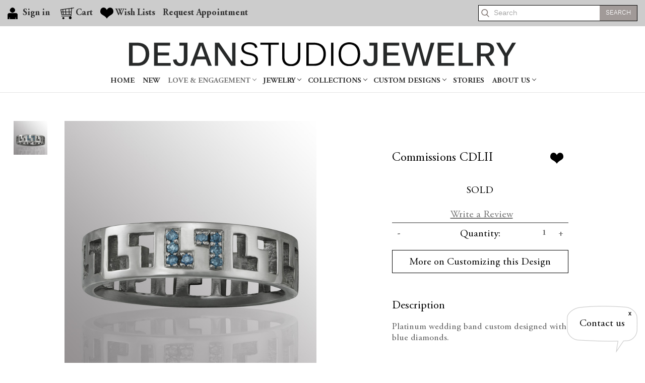

--- FILE ---
content_type: text/html; charset=UTF-8
request_url: https://stores.dejanstudiojewelry.com/commissions-cdlii/
body_size: 16026
content:


<!DOCTYPE html>
<html class="no-js" lang="en">
    <head>
        <title>Commissions CDLII - Dejan Studio Jewelry</title>
        <link rel="dns-prefetch preconnect" href="https://cdn11.bigcommerce.com/s-vhaw76" crossorigin><link rel="dns-prefetch preconnect" href="https://fonts.googleapis.com/" crossorigin><link rel="dns-prefetch preconnect" href="https://fonts.gstatic.com/" crossorigin>
        <meta property="og:url" content="https://stores.dejanstudiojewelry.com/commissions-cdlii/" /><meta property="og:site_name" content="Dejan Studio Jewelry" /><meta name="keywords" content="custom jewelry design, artisan fine jewelry, unique jewelry designer"><link rel='canonical' href='https://stores.dejanstudiojewelry.com/commissions-cdlii/' /><meta name='platform' content='bigcommerce.stencil' /><meta property="og:type" content="product" />
<meta property="og:title" content="Commissions CDLII" />
<meta property="og:description" content="Dejan Studio Jewelry specializes in one-of-a-kind artisan fine jewelry. Let your true self shine through our custom wedding bands, engagement rings, and more." />
<meta property="og:image" content="https://cdn11.bigcommerce.com/s-vhaw76/products/1348/images/1937/DJR173__40595.1571408554.451.416.jpg?c=2" />
<meta property="fb:admins" content="Test" />
<meta property="og:availability" content="instock" />
<meta property="pinterest:richpins" content="enabled" />
        
         

        <link href="https://cdn11.bigcommerce.com/s-vhaw76/product_images/default_favicon.ico" rel="shortcut icon">
        <meta name="viewport" content="width=device-width, initial-scale=1">
        <script>
            document.documentElement.className = document.documentElement.className.replace('no-js', 'js');
        </script>

        <script>
    function browserSupportsAllFeatures() {
        return window.Promise
            && window.fetch
            && window.URL
            && window.URLSearchParams
            && window.WeakMap
            // object-fit support
            && ('objectFit' in document.documentElement.style);
    }

    function loadScript(src) {
        var js = document.createElement('script');
        js.src = src;
        js.onerror = function () {
            console.error('Failed to load polyfill script ' + src);
        };
        document.head.appendChild(js);
    }

    if (!browserSupportsAllFeatures()) {
        loadScript('https://cdn11.bigcommerce.com/s-vhaw76/stencil/8dff62d0-724a-013b-b9c8-7a3c995e099c/e/784c5f80-75b2-013b-08f3-62c7cc62c9d6/dist/theme-bundle.polyfills.js');
    }
</script>

        <script>
            window.lazySizesConfig = window.lazySizesConfig || {};
            window.lazySizesConfig.loadMode = 1;
        </script>
        <script async src="https://cdn11.bigcommerce.com/s-vhaw76/stencil/8dff62d0-724a-013b-b9c8-7a3c995e099c/e/784c5f80-75b2-013b-08f3-62c7cc62c9d6/dist/theme-bundle.head_async.js"></script>

        <script src="https://ajax.googleapis.com/ajax/libs/webfont/1.6.26/webfont.js"></script>
        
        <script>
            WebFont.load({
                custom: {
                    families: ['Karla', 'Roboto', 'Source Sans Pro']
                },
                classes: false
            });
        </script>

        <link href="https://fonts.googleapis.com/css?family=Montserrat:700,500,400%7CKarla:400&display=swap" rel="stylesheet">
        <link data-stencil-stylesheet href="https://cdn11.bigcommerce.com/s-vhaw76/stencil/8dff62d0-724a-013b-b9c8-7a3c995e099c/e/784c5f80-75b2-013b-08f3-62c7cc62c9d6/css/theme-4ed16680-b09c-013b-8870-6e37c4f95d58.css" rel="stylesheet">

        <!-- Start Tracking Code for analytics_googleanalytics4 -->

<script data-cfasync="false" src="https://cdn11.bigcommerce.com/shared/js/google_analytics4_bodl_subscribers-358423becf5d870b8b603a81de597c10f6bc7699.js" integrity="sha256-gtOfJ3Avc1pEE/hx6SKj/96cca7JvfqllWA9FTQJyfI=" crossorigin="anonymous"></script>
<script data-cfasync="false">
  (function () {
    window.dataLayer = window.dataLayer || [];

    function gtag(){
        dataLayer.push(arguments);
    }

    function initGA4(event) {
         function setupGtag() {
            function configureGtag() {
                gtag('js', new Date());
                gtag('set', 'developer_id.dMjk3Nj', true);
                gtag('config', 'G-MJZFD5E4LQ');
            }

            var script = document.createElement('script');

            script.src = 'https://www.googletagmanager.com/gtag/js?id=G-MJZFD5E4LQ';
            script.async = true;
            script.onload = configureGtag;

            document.head.appendChild(script);
        }

        setupGtag();

        if (typeof subscribeOnBodlEvents === 'function') {
            subscribeOnBodlEvents('G-MJZFD5E4LQ', false);
        }

        window.removeEventListener(event.type, initGA4);
    }

    

    var eventName = document.readyState === 'complete' ? 'consentScriptsLoaded' : 'DOMContentLoaded';
    window.addEventListener(eventName, initGA4, false);
  })()
</script>

<!-- End Tracking Code for analytics_googleanalytics4 -->

<!-- Start Tracking Code for analytics_siteverification -->

<meta name="google-site-verification" content="tcNkWtRS4cdpFPHkpCBWUlVnzsJ59FSLe38DO12hKRs" />
<!-- Google tag (gtag.js) -->
<script async src="https://www.googletagmanager.com/gtag/js?id=AW-960044894"></script>
<script>
  window.dataLayer = window.dataLayer || [];
  function gtag(){dataLayer.push(arguments);}
  gtag('js', new Date());

  gtag('config', 'AW-960044894');
</script>

<!-- End Tracking Code for analytics_siteverification -->


<script type="text/javascript">
var BCData = {"product_attributes":{"sku":null,"upc":null,"mpn":null,"gtin":null,"weight":{"formatted":"1.00 LBS","value":1},"base":true,"image":null,"price":{"price_range":[],"retail_price_range":[]},"out_of_stock_behavior":"label_option","out_of_stock_message":"Out of stock","available_modifier_values":[],"in_stock_attributes":[],"stock":null,"instock":true,"stock_message":null,"purchasable":false,"purchasing_message":"","call_for_price_message":"SOLD"}};
</script>
<script defer src="//filter.freshclick.co.uk/assets/client/freshclick-filter-new.js?202411090625" data-site="vhaw76" data-customer-group="0" data-cat="" data-brand="" data-channel-id="1" id="fresh_filter"></script><script type="text/javascript">  window.freshclick_filter_configurations = "{\"search\":{\"is_preview_mode\":\"0\",\"is_search\":\"0\",\"search_container\":\"\",\"is_search_ajax\":\"0\",\"filter_color\":\"878784\",\"login_for_price\":\"0\",\"login_for_price_text\":\"\",\"search_start\":\"3\",\"column_type\":\"2\",\"enterprise_search_style\":\"1\",\"is_auto_search\":\"1\",\"auto_search_wait_time\":\"600\",\"is_trending_now\":\"1\",\"is_suggested_search\":\"0\",\"suggested_array\":[],\"is_recent_search\":\"0\",\"recent_search_language\":\"Recent Searches\",\"trending_now_language\":\"Trending Searches\",\"trending_now_search_count\":\"5\",\"trending_array\":[],\"search_category\":\"false\",\"search_js\":null}}"; </script>
 <script data-cfasync="false" src="https://microapps.bigcommerce.com/bodl-events/1.9.4/index.js" integrity="sha256-Y0tDj1qsyiKBRibKllwV0ZJ1aFlGYaHHGl/oUFoXJ7Y=" nonce="" crossorigin="anonymous"></script>
 <script data-cfasync="false" nonce="">

 (function() {
    function decodeBase64(base64) {
       const text = atob(base64);
       const length = text.length;
       const bytes = new Uint8Array(length);
       for (let i = 0; i < length; i++) {
          bytes[i] = text.charCodeAt(i);
       }
       const decoder = new TextDecoder();
       return decoder.decode(bytes);
    }
    window.bodl = JSON.parse(decodeBase64("[base64]"));
 })()

 </script>

<script nonce="">
(function () {
    var xmlHttp = new XMLHttpRequest();

    xmlHttp.open('POST', 'https://bes.gcp.data.bigcommerce.com/nobot');
    xmlHttp.setRequestHeader('Content-Type', 'application/json');
    xmlHttp.send('{"store_id":"604809","timezone_offset":"0.0","timestamp":"2026-01-15T20:26:19.97351700Z","visit_id":"ac4fc611-0905-4d4d-9dfe-ba75eaaa4913","channel_id":1}');
})();
</script>
 
    </head>
    <body class="product-body" >
<!-- Google Tag Manager (noscript) -->
<noscript><iframe src="https://www.googletagmanager.com/ns.html?id=GTM-TDC3BX3"
height="0" width="0" style="display:none;visibility:hidden"></iframe></noscript>
<!-- End Google Tag Manager (noscript) -->        
        <svg data-src="https://cdn11.bigcommerce.com/s-vhaw76/stencil/8dff62d0-724a-013b-b9c8-7a3c995e099c/e/784c5f80-75b2-013b-08f3-62c7cc62c9d6/img/icon-sprite.svg" class="icons-svg-sprite"></svg>

        <a href="#main-content" class="skip-to-main-link">Skip to main content</a>

<header class="header" role="banner">
   
    <nav class="navUser">

    <ul  class="navUser-section navUser-section--alt">
      
            <li class="navUser-item navUser-item--account">
                <a class="navUser-action"
                   href="/login.php"
                   aria-label="Sign in"
                >
                <span class="navText">
                    Sign in

                </span>
                </a>
           
        </li>
        <li class="navUser-item navUser-item--cart">
            <span class="navText">
            <a class="navUser-action"
               data-cart-preview
               data-dropdown="cart-preview-dropdown"
               data-options="align:right"
               href="/cart.php"
               aria-label="Cart with 0 items"
            >
                <span class="navUser-item-cartLabel"><span class="navText">Cart</span></span>
                <span class="countPill cart-quantity"></span>
            </a>

            <div class="dropdown-menu" id="cart-preview-dropdown" data-dropdown-content aria-hidden="true"></div>
            </span>
        </li>
        <li class="navUser-item navUser-item--wishlist">
            
            <a class="navUser-action" href="/wishlist.php"><span class="navText">Wish Lists</span></a>
         
        </li>
         <li class="navUser-item padleft sHide">
            <a class="navUser-action"
            href="/request-appointment/"
            aria-label="Gift Certificates"
            >
                Request Appointment            
            </a>
        </li>
    </ul>

    
    <ul class="navUser-section navUser-section--alt rightSide">
        <li class="navUser-item sHide">
            <a class="navUser-action navUser-item--compare"
               href="/compare"
               data-compare-nav
               aria-label="Compare"
            >
                Compare <span class="countPill countPill--positive countPill--alt"></span>
            </a>
        </li>
        
        <li class="navUser-item sHide headerSearch">
            <form class="form"  action="/search.php">
                <fieldset class="form-fieldset">
                    <div class="form-field">
                        <label class="form-label is-srOnly" for="search_query_adv">Search</label>
                        <div class="form-prefixPostfix wrap">
                            <input class="form-input" id="search_query_adv" placeholder="Search" name="search_query_adv" value="">
                            <input class="button button--primary form-prefixPostfix-button--postfix" type="submit" value="Search">
                        </div>
                    </div>
                </fieldset>
            </form>
        </li>
        
       
    </ul>
    
</nav>

    <div class="header-flex">
        <a href="#" class="mobileMenu-toggle" data-mobile-menu-toggle="menu">
            <span class="mobileMenu-toggleIcon">Toggle menu</span>
        </a>

        <div class="header-logo header-logo--center">
            <a href="https://stores.dejanstudiojewelry.com/" class="header-logo__link">
            <div class="header-logo-image-container">
              <img class="header-logo-image-unknown-size" src="https://cdn11.bigcommerce.com/s-vhaw76/stencil/8dff62d0-724a-013b-b9c8-7a3c995e099c/e/784c5f80-75b2-013b-08f3-62c7cc62c9d6/img/DejanStudioJewelry.svg" alt="Dejan Studio Jewelry" title="Dejan Studio Jewelry">
            </div>
</a>
        </div>
    <div class="header-search">
        <button class="navUser-action--quickSearch"
           type="button"
           id="quick-search-expand"
           data-search="quickSearch"
           aria-controls="quickSearch"
           aria-label="Search"
        >
            Search
        </button>
    </div>
    <div class="navPages-container" id="menu" data-menu>
        <nav class="navPages">
    <div class="navPages-quickSearch">
        <div class="container">
    <form class="form" onsubmit="return false" data-url="/search.php" data-quick-search-form>
        <fieldset class="form-fieldset">
            <div class="form-field">
                <label class="is-srOnly" for="">Search</label>
                <input class="form-input"
                       data-search-quick
                       name=""
                       id=""
                       data-error-message="Search field cannot be empty."
                       placeholder="Search the store"
                       autocomplete="off"
                >
            </div>
        </fieldset>
    </form>
    <section class="quickSearchResults" data-bind="html: results"></section>
    <p role="status"
       aria-live="polite"
       class="aria-description--hidden"
       data-search-aria-message-predefined-text="product results for"
    ></p>
</div>
    </div>
    <ul class="navPages-list navPages-list-depth-max">            
            <li class="navPages-item"><a class="navPages-action" href="https://stores.dejanstudiojewelry.com/" >Home</a></li>               
            <li class="navPages-item">
                    <a class="navPages-action navHide-New "
       href="https://stores.dejanstudiojewelry.com/new/"
       aria-label="New "
    >
        New 
    </a>
            </li>
            <li class="navPages-item">
                    <a class="navPages-action navPages-action-depth-max has-subMenu is-root activePage navHide-Love &amp; Engagement"
       href="https://stores.dejanstudiojewelry.com/love-engagement/"
       data-collapsible="navPages-60"
       aria-label="Love &amp; Engagement"
    >
        Love &amp; Engagement
        <i class="icon navPages-action-moreIcon" aria-hidden="true">
            <svg><use xlink:href="#icon-chevron-down" /></svg>
        </i>
    </a>
    <div class="navPage-subMenu navPage-subMenu-horizontal" id="navPages-60" aria-hidden="true" tabindex="-1">
    <ul class="navPage-subMenu-list">
        <li class="navPage-subMenu-item-parent">
            <a class="navPage-subMenu-action navPages-action navPages-action-depth-max" href="https://stores.dejanstudiojewelry.com/love-engagement/">Love &amp; Engagement</a>
        </li>
            <li class="navPage-subMenu-item-child">
                    <a class="navPage-subMenu-action navPages-action navPages-action-depth-max has-subMenu activePage subHeading" href="https://stores.dejanstudiojewelry.com/wedding-bands/" data-collapsible="navPages-72">
                        Shop Wedding Bands <i class="icon navPages-action-moreIcon" aria-hidden="true"><svg><use xlink:href="#icon-chevron-down" /></svg></i>
                    </a>
                    <div class="navPage-subMenu navPage-subMenu-horizontal" id="navPages-72" aria-hidden="true" tabindex="-1">
    <ul class="navPage-subMenu-list">
        <li class="navPage-subMenu-item-parent">
            <a class="navPage-subMenu-action navPages-action navPages-action-depth-max" href="https://stores.dejanstudiojewelry.com/wedding-bands/">Wedding Bands</a>
        </li>
            <li class="navPage-subMenu-item-child">
                    <a class="navPage-subMenu-action navPages-action" href="https://stores.dejanstudiojewelry.com/mens-bands/">Men&#x27;s Bands</a>
            </li>
            <li class="navPage-subMenu-item-child">
                    <a class="navPage-subMenu-action navPages-action activePage" href="https://stores.dejanstudiojewelry.com/womens-wedding-bands/">Women&#x27;s  Bands </a>
            </li>
            <li class="navPage-subMenu-item-child">
                    <a class="navPage-subMenu-action navPages-action" href="https://stores.dejanstudiojewelry.com/push-presents/">Push Presents</a>
            </li>
            <li class="navPage-subMenu-item-child">
                    <a class="navPage-subMenu-action navPages-action" href="https://stores.dejanstudiojewelry.com/wedding-sets/">Wedding Sets</a>
            </li>
    </ul>
</div>
            </li>
            <li class="navPage-subMenu-item-child">
                    <a class="navPage-subMenu-action navPages-action navPages-action-depth-max has-subMenu subHeading" href="https://stores.dejanstudiojewelry.com/engagement-rings/" data-collapsible="navPages-57">
                        Shop Engagement Rings <i class="icon navPages-action-moreIcon" aria-hidden="true"><svg><use xlink:href="#icon-chevron-down" /></svg></i>
                    </a>
                    <div class="navPage-subMenu navPage-subMenu-horizontal" id="navPages-57" aria-hidden="true" tabindex="-1">
    <ul class="navPage-subMenu-list">
        <li class="navPage-subMenu-item-parent">
            <a class="navPage-subMenu-action navPages-action navPages-action-depth-max" href="https://stores.dejanstudiojewelry.com/engagement-rings/">Engagement Rings</a>
        </li>
            <li class="navPage-subMenu-item-child">
                    <a class="navPage-subMenu-action navPages-action" href="https://stores.dejanstudiojewelry.com/3-stones/">3 Stones</a>
            </li>
            <li class="navPage-subMenu-item-child">
                    <a class="navPage-subMenu-action navPages-action" href="https://stores.dejanstudiojewelry.com/contemporary/">Contemporary</a>
            </li>
            <li class="navPage-subMenu-item-child">
                    <a class="navPage-subMenu-action navPages-action" href="https://stores.dejanstudiojewelry.com/halo/">Halo</a>
            </li>
            <li class="navPage-subMenu-item-child">
                    <a class="navPage-subMenu-action navPages-action" href="https://stores.dejanstudiojewelry.com/solitaire/">Solitaire</a>
            </li>
    </ul>
</div>
            </li>
    </ul>
</div>
            </li>
            <li class="navPages-item">
                    <a class="navPages-action navPages-action-depth-max has-subMenu is-root navHide-Jewelry"
       href="https://stores.dejanstudiojewelry.com/jewelry/"
       data-collapsible="navPages-19"
       aria-label="Jewelry"
    >
        Jewelry
        <i class="icon navPages-action-moreIcon" aria-hidden="true">
            <svg><use xlink:href="#icon-chevron-down" /></svg>
        </i>
    </a>
    <div class="navPage-subMenu navPage-subMenu-horizontal" id="navPages-19" aria-hidden="true" tabindex="-1">
    <ul class="navPage-subMenu-list">
        <li class="navPage-subMenu-item-parent">
            <a class="navPage-subMenu-action navPages-action navPages-action-depth-max" href="https://stores.dejanstudiojewelry.com/jewelry/">Jewelry</a>
        </li>
            <li class="navPage-subMenu-item-child">
                    <a class="navPage-subMenu-action navPages-action" href="https://stores.dejanstudiojewelry.com/coin-jewelry/">Coin Jewelry</a>
            </li>
            <li class="navPage-subMenu-item-child">
                    <a class="navPage-subMenu-action navPages-action" href="https://stores.dejanstudiojewelry.com/fingerprint-jewelry/">Fingerprint Jewelry</a>
            </li>
            <li class="navPage-subMenu-item-child">
                    <a class="navPage-subMenu-action navPages-action" href="https://stores.dejanstudiojewelry.com/flower-jewelry/">Flower Jewelry</a>
            </li>
            <li class="navPage-subMenu-item-child">
                    <a class="navPage-subMenu-action navPages-action" href="https://stores.dejanstudiojewelry.com/jewelry/for-men/">For Men</a>
            </li>
            <li class="navPage-subMenu-item-child">
                    <a class="navPage-subMenu-action navPages-action" href="https://stores.dejanstudiojewelry.com/signet-crest-rings/">Signet/Crest Rings</a>
            </li>
            <li class="navPage-subMenu-item-child">
                    <a class="navPage-subMenu-action navPages-action" href="https://stores.dejanstudiojewelry.com/under-500/">Under $500</a>
            </li>
            <li class="navPage-subMenu-item-child">
                    <a class="navPage-subMenu-action navPages-action" href="https://stores.dejanstudiojewelry.com/earrings/">Earrings</a>
            </li>
            <li class="navPage-subMenu-item-child">
                    <a class="navPage-subMenu-action navPages-action" href="https://stores.dejanstudiojewelry.com/rings/">Rings</a>
            </li>
            <li class="navPage-subMenu-item-child">
                    <a class="navPage-subMenu-action navPages-action" href="https://stores.dejanstudiojewelry.com/necklaces/">Necklaces</a>
            </li>
            <li class="navPage-subMenu-item-child">
                    <a class="navPage-subMenu-action navPages-action" href="https://stores.dejanstudiojewelry.com/bracelets/">Bracelets</a>
            </li>
            <li class="navPage-subMenu-item-child">
                    <a class="navPage-subMenu-action navPages-action" href="https://stores.dejanstudiojewelry.com/brooches/">Brooches</a>
            </li>
            <li class="navPage-subMenu-item-child">
                    <a class="navPage-subMenu-action navPages-action" href="https://stores.dejanstudiojewelry.com/cuff-links/">Cuff Links</a>
            </li>
    </ul>
</div>
            </li>
            <li class="navPages-item">
                    <a class="navPages-action navPages-action-depth-max has-subMenu is-root navHide-Collections"
       href="https://stores.dejanstudiojewelry.com/collections/"
       data-collapsible="navPages-20"
       aria-label="Collections"
    >
        Collections
        <i class="icon navPages-action-moreIcon" aria-hidden="true">
            <svg><use xlink:href="#icon-chevron-down" /></svg>
        </i>
    </a>
    <div class="navPage-subMenu navPage-subMenu-horizontal" id="navPages-20" aria-hidden="true" tabindex="-1">
    <ul class="navPage-subMenu-list">
        <li class="navPage-subMenu-item-parent">
            <a class="navPage-subMenu-action navPages-action navPages-action-depth-max" href="https://stores.dejanstudiojewelry.com/collections/">Collections</a>
        </li>
            <li class="navPage-subMenu-item-child">
                    <a class="navPage-subMenu-action navPages-action" href="https://stores.dejanstudiojewelry.com/genius-of-nature/">Genius of Nature</a>
            </li>
            <li class="navPage-subMenu-item-child">
                    <a class="navPage-subMenu-action navPages-action" href="https://stores.dejanstudiojewelry.com/one-of-a-kind/">One-of-a-kind</a>
            </li>
            <li class="navPage-subMenu-item-child">
                    <a class="navPage-subMenu-action navPages-action" href="https://stores.dejanstudiojewelry.com/precious-connections/">Precious Connections</a>
            </li>
            <li class="navPage-subMenu-item-child">
                    <a class="navPage-subMenu-action navPages-action" href="https://stores.dejanstudiojewelry.com/rope/">Rope</a>
            </li>
            <li class="navPage-subMenu-item-child">
                    <a class="navPage-subMenu-action navPages-action" href="https://stores.dejanstudiojewelry.com/simple/">Simple</a>
            </li>
            <li class="navPage-subMenu-item-child">
                    <a class="navPage-subMenu-action navPages-action" href="https://stores.dejanstudiojewelry.com/spanish-steps/">Spanish Steps</a>
            </li>
            <li class="navPage-subMenu-item-child">
                    <a class="navPage-subMenu-action navPages-action" href="https://stores.dejanstudiojewelry.com/timeless/">Timeless</a>
            </li>
            <li class="navPage-subMenu-item-child">
                    <a class="navPage-subMenu-action navPages-action" href="https://stores.dejanstudiojewelry.com/urban/">Urban</a>
            </li>
    </ul>
</div>
            </li>
            <li class="navPages-item">
                    <a class="navPages-action navHide-Custom Designs"
       href="https://stores.dejanstudiojewelry.com/custom-designs/"
       aria-label="Custom Designs"
    >
        Custom Designs
    </a>
            </li>
        <li class="navPages-item">

                    <a class="navPages-action navPage navPages-action-depth-max has-subMenu is-root" href="/process/"
                        data-collapsible="navPages-navPages-custom-designs">
                        Custom Designs <i class="icon navPages-action-moreIcon" aria-hidden="true"><svg>
                                <use xlink:href="#icon-chevron-down" /></svg></i>
                    </a>
                    <div class="navPage-subMenu navPage-subMenu-horizontal"
                        id="navPages-navPages-custom-designs" aria-hidden="true" tabindex="-1">
                        <ul class="navPage-subMenu-list">
                            <li class="navPage-subMenu-item-parent">
                                <a class="navPage-subMenu-action navPages-action navPages-action-depth-max"
                                    href="/process/">Custom Designs</a>
                            </li>
                            <li class="navPage-subMenu-item-child">
                                <a class="navPage-subMenu-action navPages-action" href="https://stores.dejanstudiojewelry.com/process/">Process</a>
                                <ul class="navPage-childList" id="navPages-process">
                                </ul>
                            </li>
                            <li class="navPage-subMenu-item-child">
                                <a class="navPage-subMenu-action navPages-action" href="/custom-designs/ ">Custom Designs Gallery</a>
                                <ul class="navPage-childList" id="navPages-custom-designs-gallery">
                                </ul>
                            </li>
                        </ul>
                    </div>

        </li>
        <li class="navPages-item">

                    <a class="navPages-action" href="https://stores.dejanstudiojewelry.com/stories/">Stories</a>

        </li>
        <li class="navPages-item">

                    <a class="navPages-action navPage navPages-action-depth-max has-subMenu is-root" href="https://stores.dejanstudiojewelry.com/about-us/"
                        data-collapsible="navPages-navPages-about-us">
                        About Us <i class="icon navPages-action-moreIcon" aria-hidden="true"><svg>
                                <use xlink:href="#icon-chevron-down" /></svg></i>
                    </a>
                    <div class="navPage-subMenu navPage-subMenu-horizontal"
                        id="navPages-navPages-about-us" aria-hidden="true" tabindex="-1">
                        <ul class="navPage-subMenu-list">
                            <li class="navPage-subMenu-item-parent">
                                <a class="navPage-subMenu-action navPages-action navPages-action-depth-max"
                                    href="https://stores.dejanstudiojewelry.com/about-us/">About Us</a>
                            </li>
                            <li class="navPage-subMenu-item-child">
                                <a class="navPage-subMenu-action navPages-action" href="https://stores.dejanstudiojewelry.com/client-images">Client Images</a>
                                <ul class="navPage-childList" id="navPages-client-images">
                                </ul>
                            </li>
                            <li class="navPage-subMenu-item-child">
                                <a class="navPage-subMenu-action navPages-action" href="https://stores.dejanstudiojewelry.com/our-team/">Our Team</a>
                                <ul class="navPage-childList" id="navPages-our-team">
                                </ul>
                            </li>
                            <li class="navPage-subMenu-item-child">
                                <a class="navPage-subMenu-action navPages-action" href="https://stores.dejanstudiojewelry.com/dejan-studio-jewelry/">Dejan Studio Jewelry</a>
                                <ul class="navPage-childList" id="navPages-dejan-studio-jewelry">
                                </ul>
                            </li>
                            <li class="navPage-subMenu-item-child">
                                <a class="navPage-subMenu-action navPages-action" href="https://stores.dejanstudiojewelry.com/store-policies/">Store Policies</a>
                                <ul class="navPage-childList" id="navPages-store-policies">
                                </ul>
                            </li>
                            <li class="navPage-subMenu-item-child">
                                <a class="navPage-subMenu-action navPages-action" href="https://stores.dejanstudiojewelry.com/services-offered/">Services Offered</a>
                                <ul class="navPage-childList" id="navPages-services-offered">
                                </ul>
                            </li>
                            <li class="navPage-subMenu-item-child">
                                <a class="navPage-subMenu-action navPages-action" href="https://stores.dejanstudiojewelry.com/the-studio/">The Studio</a>
                                <ul class="navPage-childList" id="navPages-the-studio">
                                </ul>
                            </li>
                            <li class="navPage-subMenu-item-child">
                                <a class="navPage-subMenu-action navPages-action" href="https://stores.dejanstudiojewelry.com/contact-us/">Contact Us</a>
                                <ul class="navPage-childList" id="navPages-contact-us">
                                </ul>
                            </li>
                        </ul>
                    </div>

        </li>
    </ul>
    <ul class="navPages-list navPages-list--user">
        <li class="navPages-item">
            <a class="navPages-action" href="/login.php">Sign in</a>
            or <a class="navPages-action"
                href="/login.php?action=create_account">Register</a>
        </li>

       
            <li class="navPages-item">
                <script>console.log([{"name":"Facebook","url":"https://www.facebook.com/djstudio15","position":0,"display_name":"facebook"},{"name":"Twitter","url":"https://twitter.com/dejanjewelry?lang=en","position":1,"display_name":"twitter"},{"name":"Instagram","url":"https://www.instagram.com/dejanstudiojewelry/?hl=en","position":2,"display_name":"instagram"},{"name":"Pinterest","url":"https://www.pinterest.com/dejanjewelry/","position":3,"display_name":"pinterest"}]);</script>
<ul class="socialLinks socialLinks--alt">
    <li class="socialLinks-item">
        <a class="icon icon--facebook" href="https://www.facebook.com/djstudio15" target="_blank" rel="noopener">
            <?xml version="1.0" encoding="iso-8859-1"?>
            <svg version="1.1" id="Layer_1" xmlns="http://www.w3.org/2000/svg" xmlns:xlink="http://www.w3.org/1999/xlink" x="0px" y="0px"
            	 viewBox="0 0 512 512" style="enable-background:new 0 0 512 512;" xml:space="preserve">
            <path style="fill:#3C579E;" d="M134.941,272.691h56.123v231.051c0,4.562,3.696,8.258,8.258,8.258h95.159
            	c4.562,0,8.258-3.696,8.258-8.258V273.78h64.519c4.195,0,7.725-3.148,8.204-7.315l9.799-85.061c0.269-2.34-0.472-4.684-2.038-6.44
            	c-1.567-1.757-3.81-2.763-6.164-2.763h-74.316V118.88c0-16.073,8.654-24.224,25.726-24.224c2.433,0,48.59,0,48.59,0
            	c4.562,0,8.258-3.698,8.258-8.258V8.319c0-4.562-3.696-8.258-8.258-8.258h-66.965C309.622,0.038,308.573,0,307.027,0
            	c-11.619,0-52.006,2.281-83.909,31.63c-35.348,32.524-30.434,71.465-29.26,78.217v62.352h-58.918c-4.562,0-8.258,3.696-8.258,8.258
            	v83.975C126.683,268.993,130.379,272.691,134.941,272.691z"/>
            </svg>
        </a>
    </li>
    <li class="socialLinks-item">
        <a class="icon icon--twitter" href="https://twitter.com/dejanjewelry?lang=en" target="_blank" rel="noopener">
            <?xml version="1.0" encoding="iso-8859-1"?>
            <svg version="1.1" id="Layer_1" xmlns="http://www.w3.org/2000/svg" xmlns:xlink="http://www.w3.org/1999/xlink" x="0px" y="0px"
            	 viewBox="0 0 231.104 231.104" style="enable-background:new 0 0 231.104 231.104;" xml:space="preserve">
            <g>
            	<path style="fill:#3FA9F5;" d="M4.453,173.33c9.763-1.192,19.663,0.092,29.426-1.512c4.904-0.779,9.396-2.429,13.842-4.171
            		c-11-7.058-20.901-15.125-30.113-24.796c-3.3-3.438-0.917-9.213,3.896-9.35c3.942,0.183,7.792-0.137,11.55-0.917
            		c-9.58-12.146-17.005-25.209-22.78-39.876c-1.558-3.942,3.025-7.929,6.738-6.738c2.154,0.871,4.354,1.467,6.6,1.925
            		c-6.829-16.409-8.25-32.955-4.446-51.106c0.871-4.171,6.371-5.179,9.167-2.429c21.909,21.541,49.593,31.9,79.202,36.85
            		c-2.613-20.259,11.78-41.801,30.663-48.86c15.676-5.821,36.714-1.833,47.256,11.367c7.059-4.446,16.821-5.913,24.659-7.288
            		c4.125-0.688,8.113,3.346,5.684,7.425c-2.842,4.767-5.546,9.854-8.525,14.713c6.05-1.788,12.284-2.888,18.517-3.667
            		c4.492-0.596,7.196,6.325,3.759,9.075c-7.288,5.821-14.53,12.467-22.276,17.784c-0.229,51.472-15.263,94.649-61.235,123.937
            		c-38.319,24.477-109.546,20.352-142.867-12.97H3.124c-1.467-0.367-2.246-1.467-2.521-2.658c-1.283-1.925-0.367-4.308,1.329-5.225
            		C2.574,174.063,3.399,173.467,4.453,173.33z"/>
            </g>
            </svg>
        </a>
    </li>
    <li class="socialLinks-item">
        <a class="icon icon--instagram" href="https://www.instagram.com/dejanstudiojewelry/?hl=en" target="_blank" rel="noopener">
            <style>.icon.icon--instagram{display: none;}</style>
                <a href="https://www.instagram.com/dejanstudiojewelry/?hl=en"><img width="30" src="https://cdn11.bigcommerce.com/s-vhaw76/images/stencil/original/image-manager/icon-insta.png" alt="Instagram"></a>
        </a>
    </li>
    <li class="socialLinks-item">
        <a class="icon icon--pinterest" href="https://www.pinterest.com/dejanjewelry/" target="_blank" rel="noopener">
            <svg width="20px" height="20px" viewBox="0 0 20 20" xmlns="http://www.w3.org/2000/svg">
                <path style="fill: #BB1F23"
                    d="M8.617 13.227C8.091 15.981 7.45 18.621 5.549 20c-.586-4.162.861-7.287 1.534-10.605-1.147-1.93.138-5.812 2.555-4.855 2.975 1.176-2.576 7.172 1.15 7.922 3.891.781 5.479-6.75 3.066-9.199C10.369-.275 3.708 3.18 4.528 8.245c.199 1.238 1.478 1.613.511 3.322-2.231-.494-2.897-2.254-2.811-4.6.138-3.84 3.449-6.527 6.771-6.9 4.201-.471 8.144 1.543 8.689 5.494.613 4.461-1.896 9.293-6.389 8.945-1.218-.095-1.728-.699-2.682-1.279z" />
            </svg>
        </a>
    </li>
</ul>
            </li>
    
    </ul>
</nav>
    </div>
    </div>

   
    <div class="dropdown dropdown--quickSearch" id="quickSearch" aria-hidden="true" data-prevent-quick-search-close>
        <div class="container">
    <form class="form" onsubmit="return false" data-url="/search.php" data-quick-search-form>
        <fieldset class="form-fieldset">
            <div class="form-field">
                <label class="is-srOnly" for="nav-quick-search">Search</label>
                <input class="form-input"
                       data-search-quick
                       name="nav-quick-search"
                       id="nav-quick-search"
                       data-error-message="Search field cannot be empty."
                       placeholder="Search the store"
                       autocomplete="off"
                >
            </div>
        </fieldset>
    </form>
    <section class="quickSearchResults" data-bind="html: results"></section>
    <p role="status"
       aria-live="polite"
       class="aria-description--hidden"
       data-search-aria-message-predefined-text="product results for"
    ></p>
</div>
        <span class="search-close">close</span>
    </div>
</header>
<div data-content-region="header_bottom--global"></div>
<div data-content-region="header_bottom"></div>
        <div class="body" id='main-content' data-currency-code="USD">
     

    
<div class="ct-container">

    <div itemscope itemtype="http://schema.org/Product">
        <div class="productView" >

    <section class="productView-images" data-image-gallery>
        <ul class="productView-thumbnails">
            <li class="productView-thumbnail">
                <a
                    class="productView-thumbnail-link"
                    href="https://cdn11.bigcommerce.com/s-vhaw76/images/stencil/1280x1280/products/1348/1937/DJR173__40595.1571408554.jpg?c=2"
                    data-image-gallery-item
                    data-image-gallery-new-image-url="https://cdn11.bigcommerce.com/s-vhaw76/images/stencil/500x659/products/1348/1937/DJR173__40595.1571408554.jpg?c=2"
                    data-image-gallery-new-image-srcset="https://cdn11.bigcommerce.com/s-vhaw76/images/stencil/80w/products/1348/1937/DJR173__40595.1571408554.jpg?c=2 80w, https://cdn11.bigcommerce.com/s-vhaw76/images/stencil/160w/products/1348/1937/DJR173__40595.1571408554.jpg?c=2 160w, https://cdn11.bigcommerce.com/s-vhaw76/images/stencil/320w/products/1348/1937/DJR173__40595.1571408554.jpg?c=2 320w, https://cdn11.bigcommerce.com/s-vhaw76/images/stencil/640w/products/1348/1937/DJR173__40595.1571408554.jpg?c=2 640w, https://cdn11.bigcommerce.com/s-vhaw76/images/stencil/960w/products/1348/1937/DJR173__40595.1571408554.jpg?c=2 960w, https://cdn11.bigcommerce.com/s-vhaw76/images/stencil/1280w/products/1348/1937/DJR173__40595.1571408554.jpg?c=2 1280w, https://cdn11.bigcommerce.com/s-vhaw76/images/stencil/1920w/products/1348/1937/DJR173__40595.1571408554.jpg?c=2 1920w, https://cdn11.bigcommerce.com/s-vhaw76/images/stencil/2560w/products/1348/1937/DJR173__40595.1571408554.jpg?c=2 2560w"
                    data-image-gallery-zoom-image-url="https://cdn11.bigcommerce.com/s-vhaw76/images/stencil/1280x1280/products/1348/1937/DJR173__40595.1571408554.jpg?c=2"
                >
                <img src="https://cdn11.bigcommerce.com/s-vhaw76/images/stencil/50x50/products/1348/1937/DJR173__40595.1571408554.jpg?c=2" alt="Commissions CDLII" title="Commissions CDLII" data-sizes="auto"
    srcset="https://cdn11.bigcommerce.com/s-vhaw76/images/stencil/80w/products/1348/1937/DJR173__40595.1571408554.jpg?c=2"
data-srcset="https://cdn11.bigcommerce.com/s-vhaw76/images/stencil/80w/products/1348/1937/DJR173__40595.1571408554.jpg?c=2 80w, https://cdn11.bigcommerce.com/s-vhaw76/images/stencil/160w/products/1348/1937/DJR173__40595.1571408554.jpg?c=2 160w, https://cdn11.bigcommerce.com/s-vhaw76/images/stencil/320w/products/1348/1937/DJR173__40595.1571408554.jpg?c=2 320w, https://cdn11.bigcommerce.com/s-vhaw76/images/stencil/640w/products/1348/1937/DJR173__40595.1571408554.jpg?c=2 640w, https://cdn11.bigcommerce.com/s-vhaw76/images/stencil/960w/products/1348/1937/DJR173__40595.1571408554.jpg?c=2 960w, https://cdn11.bigcommerce.com/s-vhaw76/images/stencil/1280w/products/1348/1937/DJR173__40595.1571408554.jpg?c=2 1280w, https://cdn11.bigcommerce.com/s-vhaw76/images/stencil/1920w/products/1348/1937/DJR173__40595.1571408554.jpg?c=2 1920w, https://cdn11.bigcommerce.com/s-vhaw76/images/stencil/2560w/products/1348/1937/DJR173__40595.1571408554.jpg?c=2 2560w"

class="lazyload"

 />
                </a>
            </li>
    </ul>

        <figure class="productView-image"
                data-image-gallery-main
                data-zoom-image="https://cdn11.bigcommerce.com/s-vhaw76/images/stencil/1280x1280/products/1348/1937/DJR173__40595.1571408554.jpg?c=2"
                >
            <div class="productView-img-container">
                    <a href="https://cdn11.bigcommerce.com/s-vhaw76/images/stencil/1280x1280/products/1348/1937/DJR173__40595.1571408554.jpg?c=2"
                        target="_blank" itemprop="image">
                <img src="https://cdn11.bigcommerce.com/s-vhaw76/images/stencil/500x659/products/1348/1937/DJR173__40595.1571408554.jpg?c=2" alt="Commissions CDLII" title="Commissions CDLII" data-sizes="auto"
    srcset="https://cdn11.bigcommerce.com/s-vhaw76/images/stencil/80w/products/1348/1937/DJR173__40595.1571408554.jpg?c=2"
data-srcset="https://cdn11.bigcommerce.com/s-vhaw76/images/stencil/80w/products/1348/1937/DJR173__40595.1571408554.jpg?c=2 80w, https://cdn11.bigcommerce.com/s-vhaw76/images/stencil/160w/products/1348/1937/DJR173__40595.1571408554.jpg?c=2 160w, https://cdn11.bigcommerce.com/s-vhaw76/images/stencil/320w/products/1348/1937/DJR173__40595.1571408554.jpg?c=2 320w, https://cdn11.bigcommerce.com/s-vhaw76/images/stencil/640w/products/1348/1937/DJR173__40595.1571408554.jpg?c=2 640w, https://cdn11.bigcommerce.com/s-vhaw76/images/stencil/960w/products/1348/1937/DJR173__40595.1571408554.jpg?c=2 960w, https://cdn11.bigcommerce.com/s-vhaw76/images/stencil/1280w/products/1348/1937/DJR173__40595.1571408554.jpg?c=2 1280w, https://cdn11.bigcommerce.com/s-vhaw76/images/stencil/1920w/products/1348/1937/DJR173__40595.1571408554.jpg?c=2 1920w, https://cdn11.bigcommerce.com/s-vhaw76/images/stencil/2560w/products/1348/1937/DJR173__40595.1571408554.jpg?c=2 2560w"

class="lazyload productView-image--default"

data-main-image />
                    </a>
            </div>
        </figure>
   
    </section>

    <section class="productView-details product-data">

        
        <nav aria-label="Breadcrumb">
    <ol class="breadcrumbs" itemscope itemtype="http://schema.org/BreadcrumbList">
    </ol>
</nav>


        <div class="productView-product">
            <div class="card-wish">

<form action="/wishlist.php?action=add&amp;product_id=1348" class="form form-wishlist form-action" data-wishlist-add method="post">
    <a aria-controls="wishlist-dropdown"
       aria-expanded="false"
       class="button dropdown-menu-button"
       data-dropdown="wishlist-dropdown"
       href="#"
    >
        <span>Add to Wish List</span>
        <i aria-hidden="true" class="icon">
            <svg>
                <use xlink:href="#icon-chevron-down" />
            </svg>
        </i>
    </a>
    <ul aria-hidden="true" class="dropdown-menu" data-dropdown-content id="wishlist-dropdown">
        <li>
            <input class="button" type="submit" value="Add to My Wish List">
        </li>
        <li>
            <a data-wishlist class="button" href="/wishlist.php?action=addwishlist&product_id=1348">Create New Wish List</a>
        </li>
    </ul>
</form>
</div>

            <h1 class="productView-title" itemprop="name">Commissions CDLII</h1>


              
                <p class="productView-price ram">
                    <span>SOLD</span>
                </p>
 

            <div data-content-region="product_below_price"></div>
            <div class="productView-rating">
                    <a href="https://stores.dejanstudiojewelry.com/commissions-cdlii/"
                       class="productView-reviewLink productView-reviewLink--new"
                       data-reveal-id="modal-review-form"
                       role="button"
                    >
                       Write a Review
                    </a>
                    <div id="modal-review-form" class="modal" data-reveal>
    
    
    
    
    <div class="modal-header">
        <h2 class="modal-header-title">Write a Review</h2>
        <button class="modal-close"
        type="button"
        title="Close"
        
>
    <span class="aria-description--hidden">Close</span>
    <span aria-hidden="true">&#215;</span>
</button>
    </div>
    <div class="modal-body">
        <div class="writeReview-productDetails">
            <div class="writeReview-productImage-container">
                <img src="https://cdn11.bigcommerce.com/s-vhaw76/images/stencil/500x659/products/1348/1937/DJR173__40595.1571408554.jpg?c=2" alt="Commissions CDLII" title="Commissions CDLII" data-sizes="auto"
    srcset="https://cdn11.bigcommerce.com/s-vhaw76/images/stencil/80w/products/1348/1937/DJR173__40595.1571408554.jpg?c=2"
data-srcset="https://cdn11.bigcommerce.com/s-vhaw76/images/stencil/80w/products/1348/1937/DJR173__40595.1571408554.jpg?c=2 80w, https://cdn11.bigcommerce.com/s-vhaw76/images/stencil/160w/products/1348/1937/DJR173__40595.1571408554.jpg?c=2 160w, https://cdn11.bigcommerce.com/s-vhaw76/images/stencil/320w/products/1348/1937/DJR173__40595.1571408554.jpg?c=2 320w, https://cdn11.bigcommerce.com/s-vhaw76/images/stencil/640w/products/1348/1937/DJR173__40595.1571408554.jpg?c=2 640w, https://cdn11.bigcommerce.com/s-vhaw76/images/stencil/960w/products/1348/1937/DJR173__40595.1571408554.jpg?c=2 960w, https://cdn11.bigcommerce.com/s-vhaw76/images/stencil/1280w/products/1348/1937/DJR173__40595.1571408554.jpg?c=2 1280w, https://cdn11.bigcommerce.com/s-vhaw76/images/stencil/1920w/products/1348/1937/DJR173__40595.1571408554.jpg?c=2 1920w, https://cdn11.bigcommerce.com/s-vhaw76/images/stencil/2560w/products/1348/1937/DJR173__40595.1571408554.jpg?c=2 2560w"

class="lazyload"

 />
            </div>
            <h6 class="product-brand"></h6>
            <h5 class="product-title">Commissions CDLII</h5>
        </div>
        <form class="form writeReview-form" action="/postreview.php" method="post">
            <fieldset class="form-fieldset">
                <div class="form-field">
                    <label class="form-label" for="rating-rate">Rating
                        <small>Required</small>
                    </label>
                    <!-- Stars -->
                    <!-- TODO: Review Stars need to be componentised, both for display and input -->
                    <select id="rating-rate" class="form-select" name="revrating" data-input aria-required="true">
                        <option value="">Select Rating</option>
                                <option value="1">1 star (worst)</option>
                                <option value="2">2 stars</option>
                                <option value="3">3 stars (average)</option>
                                <option value="4">4 stars</option>
                                <option value="5">5 stars (best)</option>
                    </select>
                </div>

                <!-- Name -->
                    <div class="form-field" id="revfromname" data-validation="" >
    <label class="form-label" for="revfromname_input">Name
        <small>Required</small>
    </label>
    <input type="text"
           name="revfromname"
           id="revfromname_input"
           class="form-input"
           data-label="Name"
           data-input
           aria-required="true"
           
           
           
           
    >
</div>

                    <!-- Email -->
                        <div class="form-field" id="email" data-validation="" >
    <label class="form-label" for="email_input">Email
        <small>Required</small>
    </label>
    <input type="text"
           name="email"
           id="email_input"
           class="form-input"
           data-label="Email"
           data-input
           aria-required="true"
           
           
           
           
    >
</div>

                <!-- Review Subject -->
                <div class="form-field" id="revtitle" data-validation="" >
    <label class="form-label" for="revtitle_input">Review Subject
        <small>Required</small>
    </label>
    <input type="text"
           name="revtitle"
           id="revtitle_input"
           class="form-input"
           data-label="Review Subject"
           data-input
           aria-required="true"
           
           
           
           
    >
</div>

                <!-- Comments -->
                <div class="form-field" id="revtext" data-validation="">
    <label class="form-label" for="revtext_input">Comments
            <small>Required</small>
    </label>
    <textarea name="revtext"
              id="revtext_input"
              data-label="Comments"
              rows=""
              aria-required="true"
              data-input
              class="form-input"
              
    >
        
    </textarea>
</div>

                

                <div class="form-field">
                    <input type="submit" class="button button--primary"
                           value="Submit Review">
                </div>
                <input type="hidden" name="product_id" value="1348">
                <input type="hidden" name="action" value="post_review">
                
            </fieldset>
        </form>
    </div>
</div>
            </div>
         
        </div>
    </section>

    <section class="productView-details product-options">
        <div class="productView-options">
            <form class="form" method="post" action="" enctype="multipart/form-data"
                  data-cart-item-add>
                <input type="hidden" name="action" value="add">
                <input type="hidden" name="product_id" value="1348"/>
                <div data-product-option-change style="display:none;">
                </div>
                <div class="form-field form-field--stock u-hiddenVisually">
                    <label class="form-label form-label--alternate">
                        Current Stock:
                        <span data-product-stock></span>
                    </label>
                </div>
                    <div class="form-field row-sap form-field--increments">

                        <div class="form-increment" data-quantity-change>
                            <button class="button button--icon minus" data-action="dec">
                                <span class="is-srOnly">Decrease Quantity:</span>
                                <i class="icon" aria-hidden="true">
                                    <svg>
                                        <use xlink:href="#icon-keyboard-arrow-down"/>
                                    </svg>
                                </i>
                            </button>

                            <label class="form-label form-label--alternate"
                                   for="qty[]">Quantity:</label>

                            <input class="form-input form-input--incrementTotal"
                                   id="qty[]"
                                   name="qty[]"
                                   type="tel"
                                   value="1"
                                   data-quantity-min="0"
                                   data-quantity-max="0"
                                   min="1"
                                   pattern="[0-9]*"
                                   aria-live="polite">
                            <button class="button button--icon pluse" data-action="inc">
                                <span class="is-srOnly">Increase Quantity:</span>
                                <i class="icon" aria-hidden="true">
                                    <svg>
                                        <use xlink:href="#icon-keyboard-arrow-up"/>
                                    </svg>
                                </i>
                            </button>
                        </div>

                    </div>
                
                
            </form>
         <a id="customize-this-design" href="/request-appointment/">More on Customizing this Design</a>

            
    <article class="productViewInfo" itemprop="description">
            <p class="productView-title">Description</p>
<div class="productView-description" >
    <p><span style="font-size: small; color: #5c5c5c;">Platinum wedding band custom designed with blue diamonds.</span></p>
</div>

    </article>
        </div>

        
        <dl class="productView-info">
            <dt class="productView-info-name sku-label" style="display: none;">SKU:</dt>
            <dd class="productView-info-value" data-product-sku itemprop="sku"></dd>
            <dt class="productView-info-name upc-label" style="display: none;">UPC:</dt>
            <dd class="productView-info-value" data-product-upc></dd>
                
                
                <dt class="productView-info-name">Weight:</dt>
                <dd class="productView-info-value" data-product-weight>1.00 LBS</dd>
    
                <div class="productView-info-bulkPricing">
                                    </div>
            
        </dl>
    </section>
  
</div>

<div id="previewModal" class="modal modal--large" data-reveal>
    <button class="modal-close"
        type="button"
        title="Close"
        
>
    <span class="aria-description--hidden">Close</span>
    <span aria-hidden="true">&#215;</span>
</button>
    <div class="modal-content"></div>
    <div class="loadingOverlay"></div>
</div>
 


        
            <div class="related_products-section">
    <div class="text-center">
        <h2>People Also Like</h2>
    </div>
    <div>
            <section class="productCarousel"
    data-list-name=""
    data-slick='{
        "dots": false,
        "infinite": true,
        "mobileFirst": true,
        "slidesToShow": 2,
        "slidesToScroll": 2,
        "slide": ".js-product-slide",
        "prevArrow": ".js-related-product-arrow.js-product-prev-arrow",
        "nextArrow": ".js-related-product-arrow.js-product-next-arrow",
        "responsive": [
            {
                "breakpoint": 900,
                "settings": {
                    "slidesToShow": 4,
                    "slidesToScroll": 4
                }
            },
            {
                "breakpoint": 550,
                "settings": {
                    "slidesToShow": 3,
                    "slidesToScroll": 3
                }
            }
        ]
    }'
    data-dots-labels='{
        "dotAriaLabel": "Slide number",
        "activeDotAriaLabel": "active"
    }'>
    <button aria-label="Go to slide [NUMBER] of 5" class="js-related-product-arrow js-product-prev-arrow slick-prev slick-arrow"></button>
    <div class="productCarousel-slide js-product-slide">
        <article class="card yes " >
    <figure class="card-figure">
        <a href="https://stores.dejanstudiojewelry.com/commissions-cdliii/" 
           class="card-figure__link"
           aria-label="Commissions CDLIII,
"
           
        >
            <div class="card-img-container">
                <img src="https://cdn11.bigcommerce.com/s-vhaw76/images/stencil/500x659/products/1351/1940/DJR177__25310.1573676101.jpg?c=2" alt="Commissions CDLIII" title="Commissions CDLIII" data-sizes="auto"
    srcset="https://cdn11.bigcommerce.com/s-vhaw76/images/stencil/80w/products/1351/1940/DJR177__25310.1573676101.jpg?c=2"
data-srcset="https://cdn11.bigcommerce.com/s-vhaw76/images/stencil/80w/products/1351/1940/DJR177__25310.1573676101.jpg?c=2 80w, https://cdn11.bigcommerce.com/s-vhaw76/images/stencil/160w/products/1351/1940/DJR177__25310.1573676101.jpg?c=2 160w, https://cdn11.bigcommerce.com/s-vhaw76/images/stencil/320w/products/1351/1940/DJR177__25310.1573676101.jpg?c=2 320w, https://cdn11.bigcommerce.com/s-vhaw76/images/stencil/640w/products/1351/1940/DJR177__25310.1573676101.jpg?c=2 640w, https://cdn11.bigcommerce.com/s-vhaw76/images/stencil/960w/products/1351/1940/DJR177__25310.1573676101.jpg?c=2 960w, https://cdn11.bigcommerce.com/s-vhaw76/images/stencil/1280w/products/1351/1940/DJR177__25310.1573676101.jpg?c=2 1280w, https://cdn11.bigcommerce.com/s-vhaw76/images/stencil/1920w/products/1351/1940/DJR177__25310.1573676101.jpg?c=2 1920w, https://cdn11.bigcommerce.com/s-vhaw76/images/stencil/2560w/products/1351/1940/DJR177__25310.1573676101.jpg?c=2 2560w"

class="lazyload card-image"

 />
            </div>
        </a>

       
    </figure>
    <div class="card-body">


       
        <div class="card-block">
        <h3 class="card-title">
            <a aria-label="Commissions CDLIII,
"
               href="https://stores.dejanstudiojewelry.com/commissions-cdliii/" 
               >Commissions CDLIII</a>
        </h3>

        <div class="card-text" data-test-info-type="price">
            <div class="row">
                <div class="Pricerate">
                    


                </div>                

           
           
            </div>
          
           

        </div>
        

    </div>
    </div>
</article>
    </div>
    <div class="productCarousel-slide js-product-slide">
        <article class="card yes " >
    <figure class="card-figure">
        <a href="https://stores.dejanstudiojewelry.com/commissions/" 
           class="card-figure__link"
           aria-label="Commissions,
"
           
        >
            <div class="card-img-container">
                <img src="https://cdn11.bigcommerce.com/s-vhaw76/images/stencil/500x659/products/1750/2416/DJP284__21095.1756408738.jpg?c=2" alt="Commissions" title="Commissions" data-sizes="auto"
    srcset="https://cdn11.bigcommerce.com/s-vhaw76/images/stencil/80w/products/1750/2416/DJP284__21095.1756408738.jpg?c=2"
data-srcset="https://cdn11.bigcommerce.com/s-vhaw76/images/stencil/80w/products/1750/2416/DJP284__21095.1756408738.jpg?c=2 80w, https://cdn11.bigcommerce.com/s-vhaw76/images/stencil/160w/products/1750/2416/DJP284__21095.1756408738.jpg?c=2 160w, https://cdn11.bigcommerce.com/s-vhaw76/images/stencil/320w/products/1750/2416/DJP284__21095.1756408738.jpg?c=2 320w, https://cdn11.bigcommerce.com/s-vhaw76/images/stencil/640w/products/1750/2416/DJP284__21095.1756408738.jpg?c=2 640w, https://cdn11.bigcommerce.com/s-vhaw76/images/stencil/960w/products/1750/2416/DJP284__21095.1756408738.jpg?c=2 960w, https://cdn11.bigcommerce.com/s-vhaw76/images/stencil/1280w/products/1750/2416/DJP284__21095.1756408738.jpg?c=2 1280w, https://cdn11.bigcommerce.com/s-vhaw76/images/stencil/1920w/products/1750/2416/DJP284__21095.1756408738.jpg?c=2 1920w, https://cdn11.bigcommerce.com/s-vhaw76/images/stencil/2560w/products/1750/2416/DJP284__21095.1756408738.jpg?c=2 2560w"

class="lazyload card-image"

 />
            </div>
        </a>

       
    </figure>
    <div class="card-body">


       
        <div class="card-block">
        <h3 class="card-title">
            <a aria-label="Commissions,
"
               href="https://stores.dejanstudiojewelry.com/commissions/" 
               >Commissions</a>
        </h3>

        <div class="card-text" data-test-info-type="price">
            <div class="row">
                <div class="Pricerate">
                    


                </div>                

           
           
            </div>
          
           

        </div>
        

    </div>
    </div>
</article>
    </div>
    <div class="productCarousel-slide js-product-slide">
        <article class="card yes " >
    <figure class="card-figure">
        <a href="https://stores.dejanstudiojewelry.com/commissions-dcclxix/" 
           class="card-figure__link"
           aria-label="Commissions DCCLXIX,
"
           
        >
            <div class="card-img-container">
                <img src="https://cdn11.bigcommerce.com/s-vhaw76/images/stencil/500x659/products/1709/2364/DJP273a__32046.1733254743.jpg?c=2" alt="Commissions DCCLXIX" title="Commissions DCCLXIX" data-sizes="auto"
    srcset="https://cdn11.bigcommerce.com/s-vhaw76/images/stencil/80w/products/1709/2364/DJP273a__32046.1733254743.jpg?c=2"
data-srcset="https://cdn11.bigcommerce.com/s-vhaw76/images/stencil/80w/products/1709/2364/DJP273a__32046.1733254743.jpg?c=2 80w, https://cdn11.bigcommerce.com/s-vhaw76/images/stencil/160w/products/1709/2364/DJP273a__32046.1733254743.jpg?c=2 160w, https://cdn11.bigcommerce.com/s-vhaw76/images/stencil/320w/products/1709/2364/DJP273a__32046.1733254743.jpg?c=2 320w, https://cdn11.bigcommerce.com/s-vhaw76/images/stencil/640w/products/1709/2364/DJP273a__32046.1733254743.jpg?c=2 640w, https://cdn11.bigcommerce.com/s-vhaw76/images/stencil/960w/products/1709/2364/DJP273a__32046.1733254743.jpg?c=2 960w, https://cdn11.bigcommerce.com/s-vhaw76/images/stencil/1280w/products/1709/2364/DJP273a__32046.1733254743.jpg?c=2 1280w, https://cdn11.bigcommerce.com/s-vhaw76/images/stencil/1920w/products/1709/2364/DJP273a__32046.1733254743.jpg?c=2 1920w, https://cdn11.bigcommerce.com/s-vhaw76/images/stencil/2560w/products/1709/2364/DJP273a__32046.1733254743.jpg?c=2 2560w"

class="lazyload card-image"

 />
            </div>
        </a>

       
    </figure>
    <div class="card-body">


       
        <div class="card-block">
        <h3 class="card-title">
            <a aria-label="Commissions DCCLXIX,
"
               href="https://stores.dejanstudiojewelry.com/commissions-dcclxix/" 
               >Commissions DCCLXIX</a>
        </h3>

        <div class="card-text" data-test-info-type="price">
            <div class="row">
                <div class="Pricerate">
                    


                </div>                

           
           
            </div>
          
           

        </div>
        

    </div>
    </div>
</article>
    </div>
    <div class="productCarousel-slide js-product-slide">
        <article class="card yes " >
    <figure class="card-figure">
        <a href="https://stores.dejanstudiojewelry.com/commissions-dcclxxiii/" 
           class="card-figure__link"
           aria-label="Commissions DCCLXXIII,
"
           
        >
            <div class="card-img-container">
                <img src="https://cdn11.bigcommerce.com/s-vhaw76/images/stencil/500x659/products/1721/2385/DJP277__02107.1740067794.jpg?c=2" alt="Commissions DCCLXXIII" title="Commissions DCCLXXIII" data-sizes="auto"
    srcset="https://cdn11.bigcommerce.com/s-vhaw76/images/stencil/80w/products/1721/2385/DJP277__02107.1740067794.jpg?c=2"
data-srcset="https://cdn11.bigcommerce.com/s-vhaw76/images/stencil/80w/products/1721/2385/DJP277__02107.1740067794.jpg?c=2 80w, https://cdn11.bigcommerce.com/s-vhaw76/images/stencil/160w/products/1721/2385/DJP277__02107.1740067794.jpg?c=2 160w, https://cdn11.bigcommerce.com/s-vhaw76/images/stencil/320w/products/1721/2385/DJP277__02107.1740067794.jpg?c=2 320w, https://cdn11.bigcommerce.com/s-vhaw76/images/stencil/640w/products/1721/2385/DJP277__02107.1740067794.jpg?c=2 640w, https://cdn11.bigcommerce.com/s-vhaw76/images/stencil/960w/products/1721/2385/DJP277__02107.1740067794.jpg?c=2 960w, https://cdn11.bigcommerce.com/s-vhaw76/images/stencil/1280w/products/1721/2385/DJP277__02107.1740067794.jpg?c=2 1280w, https://cdn11.bigcommerce.com/s-vhaw76/images/stencil/1920w/products/1721/2385/DJP277__02107.1740067794.jpg?c=2 1920w, https://cdn11.bigcommerce.com/s-vhaw76/images/stencil/2560w/products/1721/2385/DJP277__02107.1740067794.jpg?c=2 2560w"

class="lazyload card-image"

 />
            </div>
        </a>

       
    </figure>
    <div class="card-body">


       
        <div class="card-block">
        <h3 class="card-title">
            <a aria-label="Commissions DCCLXXIII,
"
               href="https://stores.dejanstudiojewelry.com/commissions-dcclxxiii/" 
               >Commissions DCCLXXIII</a>
        </h3>

        <div class="card-text" data-test-info-type="price">
            <div class="row">
                <div class="Pricerate">
                    


                </div>                

           
           
            </div>
          
           

        </div>
        

    </div>
    </div>
</article>
    </div>
    <div class="productCarousel-slide js-product-slide">
        <article class="card yes " >
    <figure class="card-figure">
        <a href="https://stores.dejanstudiojewelry.com/commissions-dcclxxi/" 
           class="card-figure__link"
           aria-label="Commissions DCCLXXI,
"
           
        >
            <div class="card-img-container">
                <img src="https://cdn11.bigcommerce.com/s-vhaw76/images/stencil/500x659/products/1728/2393/DJR497__10043.1740602043.jpg?c=2" alt="Commissions DCCLXXI" title="Commissions DCCLXXI" data-sizes="auto"
    srcset="https://cdn11.bigcommerce.com/s-vhaw76/images/stencil/80w/products/1728/2393/DJR497__10043.1740602043.jpg?c=2"
data-srcset="https://cdn11.bigcommerce.com/s-vhaw76/images/stencil/80w/products/1728/2393/DJR497__10043.1740602043.jpg?c=2 80w, https://cdn11.bigcommerce.com/s-vhaw76/images/stencil/160w/products/1728/2393/DJR497__10043.1740602043.jpg?c=2 160w, https://cdn11.bigcommerce.com/s-vhaw76/images/stencil/320w/products/1728/2393/DJR497__10043.1740602043.jpg?c=2 320w, https://cdn11.bigcommerce.com/s-vhaw76/images/stencil/640w/products/1728/2393/DJR497__10043.1740602043.jpg?c=2 640w, https://cdn11.bigcommerce.com/s-vhaw76/images/stencil/960w/products/1728/2393/DJR497__10043.1740602043.jpg?c=2 960w, https://cdn11.bigcommerce.com/s-vhaw76/images/stencil/1280w/products/1728/2393/DJR497__10043.1740602043.jpg?c=2 1280w, https://cdn11.bigcommerce.com/s-vhaw76/images/stencil/1920w/products/1728/2393/DJR497__10043.1740602043.jpg?c=2 1920w, https://cdn11.bigcommerce.com/s-vhaw76/images/stencil/2560w/products/1728/2393/DJR497__10043.1740602043.jpg?c=2 2560w"

class="lazyload card-image"

 />
            </div>
        </a>

       
    </figure>
    <div class="card-body">


       
        <div class="card-block">
        <h3 class="card-title">
            <a aria-label="Commissions DCCLXXI,
"
               href="https://stores.dejanstudiojewelry.com/commissions-dcclxxi/" 
               >Commissions DCCLXXI</a>
        </h3>

        <div class="card-text" data-test-info-type="price">
            <div class="row">
                <div class="Pricerate">
                    


                </div>                

           
           
            </div>
          
           

        </div>
        

    </div>
    </div>
</article>
    </div>
    <button aria-label="Go to slide [NUMBER] of 5" class="js-related-product-arrow js-product-next-arrow slick-next slick-arrow"></button>
</section>
    </div>
</div>  

        
    </div>
    </div>
    

   
    <div id="modal" class="modal" data-reveal data-prevent-quick-search-close>
    <button class="modal-close"
        type="button"
        title="Close"
        
>
    <span class="aria-description--hidden">Close</span>
    <span aria-hidden="true">&#215;</span>
</button>
    <div class="modal-content"></div>
    <div class="loadingOverlay"></div>
</div>
    <div id="alert-modal" class="modal modal--alert modal--small" data-reveal data-prevent-quick-search-close>
    <div class="swal2-icon swal2-error swal2-icon-show"><span class="swal2-x-mark"><span class="swal2-x-mark-line-left"></span><span class="swal2-x-mark-line-right"></span></span></div>

    <div class="modal-content"></div>

    <div class="button-container"><button type="button" class="confirm button" data-reveal-close>OK</button></div>
</div>
</div>
         
<footer class="footer" role="contentinfo">
    <h2 class="footer-title-sr-only">Footer Start</h2>
    <div class="ct-container">
   
        <section class="footer-info">

            
                <article class="footer-info-col footer-info-col--small footer-info-col--left" data-section-type="footer-webPages">
                    
                    <article class="storeInfo" data-section-type="storeInfo">
            
                    <h3 class="footer-info-heading">Connect With Us</h3>
                    <address>Dejan Studio Jewelry<br>
Torpedo Factory Art Center<br>
105 N Union St #23<br>
Alexandria, VA 22314</address>
                    <div data-content-region="footer_address--global"><div data-layout-id="aeaf73f8-ac27-468b-8326-cd788b7604ea">       <div data-sub-layout-container="79e4b815-88b4-43ec-802e-3c7f9f66b451" data-layout-name="Layout">
    <style data-container-styling="79e4b815-88b4-43ec-802e-3c7f9f66b451">
        [data-sub-layout-container="79e4b815-88b4-43ec-802e-3c7f9f66b451"] {
            box-sizing: border-box;
            display: flex;
            flex-wrap: wrap;
            z-index: 0;
            position: relative;
            padding-top: 0px;
            padding-right: 0px;
            padding-bottom: 0px;
            padding-left: 0px;
            margin-top: 0px;
            margin-right: 0px;
            margin-bottom: 0px;
            margin-left: 0px;
            border-width: px;
            border-style: ;
            border-color: ;
        }

        [data-sub-layout-container="79e4b815-88b4-43ec-802e-3c7f9f66b451"]:after {
            display: block;
            position: absolute;
            top: 0;
            left: 0;
            bottom: 0;
            right: 0;
            background-size: cover;
            z-index: auto;
        }
    </style>

    <div data-sub-layout="f3409d90-36ef-4f55-8dad-8cf566172f81">
        <style data-column-styling="f3409d90-36ef-4f55-8dad-8cf566172f81">
            [data-sub-layout="f3409d90-36ef-4f55-8dad-8cf566172f81"] {
                display: flex;
                flex-direction: column;
                box-sizing: border-box;
                flex-basis: 100%;
                max-width: 100%;
                z-index: 0;
                position: relative;
                padding-top: 0px;
                padding-right: 0px;
                padding-bottom: 0px;
                padding-left: 0px;
                margin-top: 0px;
                margin-right: 0px;
                margin-bottom: 0px;
                margin-left: 0px;
                border-width: px;
                border-style: ;
                border-color: ;
                justify-content: center;
            }
            [data-sub-layout="f3409d90-36ef-4f55-8dad-8cf566172f81"]:after {
                display: block;
                position: absolute;
                top: 0;
                left: 0;
                bottom: 0;
                right: 0;
                background-size: cover;
                z-index: auto;
            }
            @media only screen and (max-width: 700px) {
                [data-sub-layout="f3409d90-36ef-4f55-8dad-8cf566172f81"] {
                    flex-basis: 100%;
                    max-width: 100%;
                }
            }
        </style>
        <div data-widget-id="f3efc2b7-0a39-4759-81a0-0866180e7da4" data-placement-id="e734bc9e-35a9-4f2a-a154-527aa9dac751" data-placement-status="ACTIVE"><style>
    .sd-simple-text-f3efc2b7-0a39-4759-81a0-0866180e7da4 {
      padding-top: 0px;
      padding-right: 0px;
      padding-bottom: 20px;
      padding-left: 0px;

      margin-top: 0px;
      margin-right: 0px;
      margin-bottom: 0px;
      margin-left: 0px;

    }

    .sd-simple-text-f3efc2b7-0a39-4759-81a0-0866180e7da4 * {
      margin: 0;
      padding: 0;

        color: rgba(0,0,0,1);
        font-family: inherit;
        font-weight: 500;
        font-size: 20px;
        min-height: 20px;

    }

    .sd-simple-text-f3efc2b7-0a39-4759-81a0-0866180e7da4 {
        text-align: left;
    }

    #sd-simple-text-editable-f3efc2b7-0a39-4759-81a0-0866180e7da4 {
      min-width: 14px;
      line-height: 1.5;
      display: inline-block;
    }

    #sd-simple-text-editable-f3efc2b7-0a39-4759-81a0-0866180e7da4[data-edit-mode="true"]:hover,
    #sd-simple-text-editable-f3efc2b7-0a39-4759-81a0-0866180e7da4[data-edit-mode="true"]:active,
    #sd-simple-text-editable-f3efc2b7-0a39-4759-81a0-0866180e7da4[data-edit-mode="true"]:focus {
      outline: 1px dashed #3C64F4;
    }

    #sd-simple-text-editable-f3efc2b7-0a39-4759-81a0-0866180e7da4 strong,
    #sd-simple-text-editable-f3efc2b7-0a39-4759-81a0-0866180e7da4 strong * {
      font-weight: bold;
    }

    #sd-simple-text-editable-f3efc2b7-0a39-4759-81a0-0866180e7da4 a {
      color: inherit;
    }

    @supports (color: color-mix(in srgb, #000 50%, #fff 50%)) {
      #sd-simple-text-editable-f3efc2b7-0a39-4759-81a0-0866180e7da4 a:hover,
      #sd-simple-text-editable-f3efc2b7-0a39-4759-81a0-0866180e7da4 a:active,
      #sd-simple-text-editable-f3efc2b7-0a39-4759-81a0-0866180e7da4 a:focus {
        color: color-mix(in srgb, currentColor 68%, white 32%);
      }
    }

    @supports not (color: color-mix(in srgb, #000 50%, #fff 50%)) {
      #sd-simple-text-editable-f3efc2b7-0a39-4759-81a0-0866180e7da4 a:hover,
      #sd-simple-text-editable-f3efc2b7-0a39-4759-81a0-0866180e7da4 a:active,
      #sd-simple-text-editable-f3efc2b7-0a39-4759-81a0-0866180e7da4 a:focus {
        filter: brightness(2);
      }
    }
</style>

<div class="sd-simple-text-f3efc2b7-0a39-4759-81a0-0866180e7da4 ">
  <div id="sd-simple-text-editable-f3efc2b7-0a39-4759-81a0-0866180e7da4" data-edit-mode="">
    <p><strong>Hours</strong><br>Tuesday - Saturday — <strong>10am - 5pm</strong><br>Monday - Sunday — <strong>By Appointment</strong></p>
  </div>
</div>

</div>
    </div>
</div>

</div></div>
                            <a href="tel:(703) 535-3035"><strong>Call us at (703) 535-3035</strong></a>
                    </article>
                    
                    
                    
                    <h3 class="footer-info-heading">FOLLOW US</h3>
                    <script>console.log([{"name":"Facebook","url":"https://www.facebook.com/djstudio15","position":0,"display_name":"facebook"},{"name":"Twitter","url":"https://twitter.com/dejanjewelry?lang=en","position":1,"display_name":"twitter"},{"name":"Instagram","url":"https://www.instagram.com/dejanstudiojewelry/?hl=en","position":2,"display_name":"instagram"},{"name":"Pinterest","url":"https://www.pinterest.com/dejanjewelry/","position":3,"display_name":"pinterest"}]);</script>
<ul class="socialLinks socialLinks--alt">
    <li class="socialLinks-item">
        <a class="icon icon--facebook" href="https://www.facebook.com/djstudio15" target="_blank" rel="noopener">
            <?xml version="1.0" encoding="iso-8859-1"?>
            <svg version="1.1" id="Layer_1" xmlns="http://www.w3.org/2000/svg" xmlns:xlink="http://www.w3.org/1999/xlink" x="0px" y="0px"
            	 viewBox="0 0 512 512" style="enable-background:new 0 0 512 512;" xml:space="preserve">
            <path style="fill:#3C579E;" d="M134.941,272.691h56.123v231.051c0,4.562,3.696,8.258,8.258,8.258h95.159
            	c4.562,0,8.258-3.696,8.258-8.258V273.78h64.519c4.195,0,7.725-3.148,8.204-7.315l9.799-85.061c0.269-2.34-0.472-4.684-2.038-6.44
            	c-1.567-1.757-3.81-2.763-6.164-2.763h-74.316V118.88c0-16.073,8.654-24.224,25.726-24.224c2.433,0,48.59,0,48.59,0
            	c4.562,0,8.258-3.698,8.258-8.258V8.319c0-4.562-3.696-8.258-8.258-8.258h-66.965C309.622,0.038,308.573,0,307.027,0
            	c-11.619,0-52.006,2.281-83.909,31.63c-35.348,32.524-30.434,71.465-29.26,78.217v62.352h-58.918c-4.562,0-8.258,3.696-8.258,8.258
            	v83.975C126.683,268.993,130.379,272.691,134.941,272.691z"/>
            </svg>
        </a>
    </li>
    <li class="socialLinks-item">
        <a class="icon icon--twitter" href="https://twitter.com/dejanjewelry?lang=en" target="_blank" rel="noopener">
            <?xml version="1.0" encoding="iso-8859-1"?>
            <svg version="1.1" id="Layer_1" xmlns="http://www.w3.org/2000/svg" xmlns:xlink="http://www.w3.org/1999/xlink" x="0px" y="0px"
            	 viewBox="0 0 231.104 231.104" style="enable-background:new 0 0 231.104 231.104;" xml:space="preserve">
            <g>
            	<path style="fill:#3FA9F5;" d="M4.453,173.33c9.763-1.192,19.663,0.092,29.426-1.512c4.904-0.779,9.396-2.429,13.842-4.171
            		c-11-7.058-20.901-15.125-30.113-24.796c-3.3-3.438-0.917-9.213,3.896-9.35c3.942,0.183,7.792-0.137,11.55-0.917
            		c-9.58-12.146-17.005-25.209-22.78-39.876c-1.558-3.942,3.025-7.929,6.738-6.738c2.154,0.871,4.354,1.467,6.6,1.925
            		c-6.829-16.409-8.25-32.955-4.446-51.106c0.871-4.171,6.371-5.179,9.167-2.429c21.909,21.541,49.593,31.9,79.202,36.85
            		c-2.613-20.259,11.78-41.801,30.663-48.86c15.676-5.821,36.714-1.833,47.256,11.367c7.059-4.446,16.821-5.913,24.659-7.288
            		c4.125-0.688,8.113,3.346,5.684,7.425c-2.842,4.767-5.546,9.854-8.525,14.713c6.05-1.788,12.284-2.888,18.517-3.667
            		c4.492-0.596,7.196,6.325,3.759,9.075c-7.288,5.821-14.53,12.467-22.276,17.784c-0.229,51.472-15.263,94.649-61.235,123.937
            		c-38.319,24.477-109.546,20.352-142.867-12.97H3.124c-1.467-0.367-2.246-1.467-2.521-2.658c-1.283-1.925-0.367-4.308,1.329-5.225
            		C2.574,174.063,3.399,173.467,4.453,173.33z"/>
            </g>
            </svg>
        </a>
    </li>
    <li class="socialLinks-item">
        <a class="icon icon--instagram" href="https://www.instagram.com/dejanstudiojewelry/?hl=en" target="_blank" rel="noopener">
            <style>.icon.icon--instagram{display: none;}</style>
                <a href="https://www.instagram.com/dejanstudiojewelry/?hl=en"><img width="30" src="https://cdn11.bigcommerce.com/s-vhaw76/images/stencil/original/image-manager/icon-insta.png" alt="Instagram"></a>
        </a>
    </li>
    <li class="socialLinks-item">
        <a class="icon icon--pinterest" href="https://www.pinterest.com/dejanjewelry/" target="_blank" rel="noopener">
            <svg width="20px" height="20px" viewBox="0 0 20 20" xmlns="http://www.w3.org/2000/svg">
                <path style="fill: #BB1F23"
                    d="M8.617 13.227C8.091 15.981 7.45 18.621 5.549 20c-.586-4.162.861-7.287 1.534-10.605-1.147-1.93.138-5.812 2.555-4.855 2.975 1.176-2.576 7.172 1.15 7.922 3.891.781 5.479-6.75 3.066-9.199C10.369-.275 3.708 3.18 4.528 8.245c.199 1.238 1.478 1.613.511 3.322-2.231-.494-2.897-2.254-2.811-4.6.138-3.84 3.449-6.527 6.771-6.9 4.201-.471 8.144 1.543 8.689 5.494.613 4.461-1.896 9.293-6.389 8.945-1.218-.095-1.728-.699-2.682-1.279z" />
            </svg>
        </a>
    </li>
</ul>
                </article>
           

            <article class="footer-info-col footer-info-col--small" data-section-type="footer-categories">
                
                <div  data-section-type="footer-webPages">
                <h3 class="footer-info-heading">Navigate</h3>
                <ul class="footer-info-list">
                        <li><a href="https://stores.dejanstudiojewelry.com/" >Home</a></li>               
                    <li>
                        <a href="/about-us/">About Us</a>
                    </li>
                    <li>
                        <a href="/our-team/">Our Team</a>
                    </li>
                    <li>
                        <a href="/services-offered/">Services Offered</a>
                    </li>
                    <li>
                        <a href="/store-policies/">Store Policies</a>
                    </li>
                    <li>
                        <a href="/stories/">Stories</a>
                    </li>
                    <li>
                        <a href="/request-appointment/">Request Appointment</a>
                    </li>
                    <li>
                        <a href="/contact-us/">Contact Us</a>
                    </li>
                    <li>
                        <a href="/faqs/">FAQs</a>
                    </li>
                    <li>
                        <a href="/sitemap.php">Sitemap</a>
                    </li>
                        <li>
                            <a 
                            href="/login.php"
                            aria-label="Sign in"
                            >
                                Sign in
                            </a>
                                or
                                <a
                                href="/login.php?action=create_account"
                                aria-label="Register"
                                >
                                    Register
                                </a>
                        </li>
                </ul>
            </div>
            </article>

            
            <article class="footer-info-col footer-info-col--small" data-section-type="footer-categories">
                <h3 class="footer-info-heading">Explore</h3>
                <ul class="footer-info-list">
                        <li>
                            <a href="https://stores.dejanstudiojewelry.com/new/">New </a>
                        </li>
                        <li>
                            <a href="https://stores.dejanstudiojewelry.com/love-engagement/">Love &amp; Engagement</a>
                        </li>
                        <li>
                            <a href="https://stores.dejanstudiojewelry.com/jewelry/">Jewelry</a>
                        </li>
                        <li>
                            <a href="https://stores.dejanstudiojewelry.com/collections/">Collections</a>
                        </li>
                        <li>
                            <a href="https://stores.dejanstudiojewelry.com/custom-designs/">Custom Designs</a>
                        </li>
                </ul>
            
            </article>


            <article class="footer-info-col  newsletterSubscription" data-section-type="newsletterSubscription">
                    <h3 class="footer-info-heading">SUBSCRIBE TO OUR MAILING LIST</h3>
<p>Enter your email to sign up for our monthly newsletter</p>

<form class="form" action="/subscribe.php" method="post">
    <fieldset class="form-fieldset">
        <input type="hidden" name="action" value="subscribe">
        <!--<input type="hidden" name="nl_first_name" value="bc">-->
        <input type="hidden" name="check" value="1">
        <div class="form-field">
            <label class="form-label is-srOnly" for="nl_email">Email Address</label>
            <input class="form-input"
                       id="nl_first_name"
                       name="nl_first_name"
                       type="text"
                       value=""
                       placeholder="Your Name"
                       aria-describedby="alertBox-message-text"
                >
            <div class="form-prefixPostfix wrap">
                <input class="form-input"
                       id="nl_email"
                       name="nl_email"
                       type="email"
                       value=""
                       placeholder="Your email address"
                       aria-describedby="alertBox-message-text"
                       required
                >
                <input class="button button--primary form-prefixPostfix-button--postfix"
                       type="submit"
                       value="Subscribe"
                >
            </div>
        </div>
    </fieldset>
</form>
                   <div class="footer-payment-icons">
        <img class="footer-payment-icon" src="https://cdn11.bigcommerce.com/s-vhaw76/stencil/8dff62d0-724a-013b-b9c8-7a3c995e099c/e/784c5f80-75b2-013b-08f3-62c7cc62c9d6/img/american-express.svg" alt="">
        <img class="footer-payment-icon" src="https://cdn11.bigcommerce.com/s-vhaw76/stencil/8dff62d0-724a-013b-b9c8-7a3c995e099c/e/784c5f80-75b2-013b-08f3-62c7cc62c9d6/img/discover.svg" alt="">
        <img class="footer-payment-icon" src="https://cdn11.bigcommerce.com/s-vhaw76/stencil/8dff62d0-724a-013b-b9c8-7a3c995e099c/e/784c5f80-75b2-013b-08f3-62c7cc62c9d6/img/mastercard.svg" alt="">
        <img class="footer-payment-icon" src="https://cdn11.bigcommerce.com/s-vhaw76/stencil/8dff62d0-724a-013b-b9c8-7a3c995e099c/e/784c5f80-75b2-013b-08f3-62c7cc62c9d6/img/visa.svg" alt="">
    </div>
            </article>
        </section>
            <div class="footer-copyright">
                <p class="powered-by">&copy; 2026 Dejan Studio Jewelry </p>
            </div>
    </div>
</footer>
<div class="gettouch">
    <a class="contactus" href="/contact-us">Contact us</a> 
    <span class="close">close</span>
</div>
<script>
  
</script>

        <script>window.__webpack_public_path__ = "https://cdn11.bigcommerce.com/s-vhaw76/stencil/8dff62d0-724a-013b-b9c8-7a3c995e099c/e/784c5f80-75b2-013b-08f3-62c7cc62c9d6/dist/";</script>
        <script src="https://cdn11.bigcommerce.com/s-vhaw76/stencil/8dff62d0-724a-013b-b9c8-7a3c995e099c/e/784c5f80-75b2-013b-08f3-62c7cc62c9d6/dist/theme-bundle.main.js"></script>
        <script>
            window.stencilBootstrap("product", "{\"productId\":1348,\"zoomSize\":\"1280x1280\",\"productSize\":\"500x659\",\"showAdminBar\":true,\"genericError\":\"Oops! Something went wrong.\",\"maintenanceModeSettings\":[],\"adminBarLanguage\":\"{\\\"locale\\\":\\\"en\\\",\\\"locales\\\":{\\\"admin.maintenance_header\\\":\\\"en\\\",\\\"admin.maintenance_tooltip\\\":\\\"en\\\",\\\"admin.maintenance_showstore_link\\\":\\\"en\\\",\\\"admin.prelaunch_header\\\":\\\"en\\\",\\\"admin.page_builder_link\\\":\\\"en\\\"},\\\"translations\\\":{\\\"admin.maintenance_header\\\":\\\"Your store is down for maintenance.\\\",\\\"admin.maintenance_tooltip\\\":\\\"Only administrators can view the store at the moment. Visit your control panel settings page to disable maintenance mode.\\\",\\\"admin.maintenance_showstore_link\\\":\\\"Click here to see what your visitors will see.\\\",\\\"admin.prelaunch_header\\\":\\\"Your storefront is private. Share your site with preview code:\\\",\\\"admin.page_builder_link\\\":\\\"Design this page in Page Builder\\\"}}\",\"urls\":{\"home\":\"https://stores.dejanstudiojewelry.com/\",\"account\":{\"index\":\"/account.php\",\"orders\":{\"all\":\"/account.php?action=order_status\",\"completed\":\"/account.php?action=view_orders\",\"save_new_return\":\"/account.php?action=save_new_return\"},\"update_action\":\"/account.php?action=update_account\",\"returns\":\"/account.php?action=view_returns\",\"addresses\":\"/account.php?action=address_book\",\"inbox\":\"/account.php?action=inbox\",\"send_message\":\"/account.php?action=send_message\",\"add_address\":\"/account.php?action=add_shipping_address\",\"wishlists\":{\"all\":\"/wishlist.php\",\"add\":\"/wishlist.php?action=addwishlist\",\"edit\":\"/wishlist.php?action=editwishlist\",\"delete\":\"/wishlist.php?action=deletewishlist\"},\"details\":\"/account.php?action=account_details\",\"recent_items\":\"/account.php?action=recent_items\"},\"brands\":\"https://stores.dejanstudiojewelry.com/brands/\",\"gift_certificate\":{\"purchase\":\"/giftcertificates.php\",\"redeem\":\"/giftcertificates.php?action=redeem\",\"balance\":\"/giftcertificates.php?action=balance\"},\"auth\":{\"login\":\"/login.php\",\"check_login\":\"/login.php?action=check_login\",\"create_account\":\"/login.php?action=create_account\",\"save_new_account\":\"/login.php?action=save_new_account\",\"forgot_password\":\"/login.php?action=reset_password\",\"send_password_email\":\"/login.php?action=send_password_email\",\"save_new_password\":\"/login.php?action=save_new_password\",\"logout\":\"/login.php?action=logout\"},\"product\":{\"post_review\":\"/postreview.php\"},\"cart\":\"/cart.php\",\"checkout\":{\"single_address\":\"/checkout\",\"multiple_address\":\"/checkout.php?action=multiple\"},\"rss\":{\"products\":{\"new\":\"/rss.php?type=rss\",\"new_atom\":\"/rss.php?type=atom\",\"popular\":\"/rss.php?action=popularproducts&type=rss\",\"popular_atom\":\"/rss.php?action=popularproducts&type=atom\",\"featured\":\"/rss.php?action=featuredproducts&type=rss\",\"featured_atom\":\"/rss.php?action=featuredproducts&type=atom\",\"search\":\"/rss.php?action=searchproducts&type=rss\",\"search_atom\":\"/rss.php?action=searchproducts&type=atom\"},\"blog\":\"/rss.php?action=newblogs&type=rss\",\"blog_atom\":\"/rss.php?action=newblogs&type=atom\"},\"contact_us_submit\":\"/pages.php?action=sendContactForm\",\"search\":\"/search.php\",\"compare\":\"/compare\",\"sitemap\":\"/sitemap.php\",\"subscribe\":{\"action\":\"/subscribe.php\"}},\"secureBaseUrl\":\"https://stores.dejanstudiojewelry.com\",\"cartId\":null,\"channelId\":1,\"template\":\"pages/product\",\"validationDictionaryJSON\":\"{\\\"locale\\\":\\\"en\\\",\\\"locales\\\":{\\\"validation_messages.valid_email\\\":\\\"en\\\",\\\"validation_messages.password\\\":\\\"en\\\",\\\"validation_messages.password_match\\\":\\\"en\\\",\\\"validation_messages.invalid_password\\\":\\\"en\\\",\\\"validation_messages.field_not_blank\\\":\\\"en\\\",\\\"validation_messages.certificate_amount\\\":\\\"en\\\",\\\"validation_messages.certificate_amount_range\\\":\\\"en\\\",\\\"validation_messages.price_min_evaluation\\\":\\\"en\\\",\\\"validation_messages.price_max_evaluation\\\":\\\"en\\\",\\\"validation_messages.price_min_not_entered\\\":\\\"en\\\",\\\"validation_messages.price_max_not_entered\\\":\\\"en\\\",\\\"validation_messages.price_invalid_value\\\":\\\"en\\\"},\\\"translations\\\":{\\\"validation_messages.valid_email\\\":\\\"You must enter a valid email.\\\",\\\"validation_messages.password\\\":\\\"You must enter a password.\\\",\\\"validation_messages.password_match\\\":\\\"Your passwords do not match.\\\",\\\"validation_messages.invalid_password\\\":\\\"Passwords must be at least 7 characters and contain both alphabetic and numeric characters.\\\",\\\"validation_messages.field_not_blank\\\":\\\" field cannot be blank.\\\",\\\"validation_messages.certificate_amount\\\":\\\"You must enter a gift certificate amount.\\\",\\\"validation_messages.certificate_amount_range\\\":\\\"You must enter a certificate amount between [MIN] and [MAX]\\\",\\\"validation_messages.price_min_evaluation\\\":\\\"Min. price must be less than max. price.\\\",\\\"validation_messages.price_max_evaluation\\\":\\\"Min. price must be less than max. price.\\\",\\\"validation_messages.price_min_not_entered\\\":\\\"Min. price is required.\\\",\\\"validation_messages.price_max_not_entered\\\":\\\"Max. price is required.\\\",\\\"validation_messages.price_invalid_value\\\":\\\"Input must be greater than 0.\\\"}}\",\"validationFallbackDictionaryJSON\":\"{\\\"locale\\\":\\\"en\\\",\\\"locales\\\":{\\\"validation_fallback_messages.valid_email\\\":\\\"en\\\",\\\"validation_fallback_messages.password\\\":\\\"en\\\",\\\"validation_fallback_messages.password_match\\\":\\\"en\\\",\\\"validation_fallback_messages.invalid_password\\\":\\\"en\\\",\\\"validation_fallback_messages.field_not_blank\\\":\\\"en\\\",\\\"validation_fallback_messages.certificate_amount\\\":\\\"en\\\",\\\"validation_fallback_messages.certificate_amount_range\\\":\\\"en\\\",\\\"validation_fallback_messages.price_min_evaluation\\\":\\\"en\\\",\\\"validation_fallback_messages.price_max_evaluation\\\":\\\"en\\\",\\\"validation_fallback_messages.price_min_not_entered\\\":\\\"en\\\",\\\"validation_fallback_messages.price_max_not_entered\\\":\\\"en\\\",\\\"validation_fallback_messages.price_invalid_value\\\":\\\"en\\\"},\\\"translations\\\":{\\\"validation_fallback_messages.valid_email\\\":\\\"You must enter a valid email.\\\",\\\"validation_fallback_messages.password\\\":\\\"You must enter a password.\\\",\\\"validation_fallback_messages.password_match\\\":\\\"Your passwords do not match.\\\",\\\"validation_fallback_messages.invalid_password\\\":\\\"Passwords must be at least 7 characters and contain both alphabetic and numeric characters.\\\",\\\"validation_fallback_messages.field_not_blank\\\":\\\" field cannot be blank.\\\",\\\"validation_fallback_messages.certificate_amount\\\":\\\"You must enter a gift certificate amount.\\\",\\\"validation_fallback_messages.certificate_amount_range\\\":\\\"You must enter a certificate amount between [MIN] and [MAX]\\\",\\\"validation_fallback_messages.price_min_evaluation\\\":\\\"Min. price must be less than max. price.\\\",\\\"validation_fallback_messages.price_max_evaluation\\\":\\\"Min. price must be less than max. price.\\\",\\\"validation_fallback_messages.price_min_not_entered\\\":\\\"Min. price is required.\\\",\\\"validation_fallback_messages.price_max_not_entered\\\":\\\"Max. price is required.\\\",\\\"validation_fallback_messages.price_invalid_value\\\":\\\"Input must be greater than 0.\\\"}}\",\"validationDefaultDictionaryJSON\":\"{\\\"locale\\\":\\\"en\\\",\\\"locales\\\":{},\\\"translations\\\":{}}\",\"reviewRating\":\"The 'Rating' field cannot be blank.\",\"reviewSubject\":\"The 'Review Subject' field cannot be blank.\",\"reviewComment\":\"The 'Comments' field cannot be blank.\",\"reviewEmail\":\"Please use a valid email address, such as user@example.com.\"}").load();
        </script>

       
        <script type="text/javascript" src="https://cdn11.bigcommerce.com/shared/js/csrf-protection-header-5eeddd5de78d98d146ef4fd71b2aedce4161903e.js"></script>
<script type="text/javascript" src="https://cdn11.bigcommerce.com/r-2b1545ffc32601453dd6cd68313ae0283e291b20/javascript/visitor_stencil.js"></script>
<script src='https://chimpstatic.com/mcjs-connected/js/users/55b34ae72f484e91ffbb7551d/c4987f8e69eae996bb7b9e0ce.js' defer></script><script src="https://ajax.googleapis.com/ajax/libs/jquery/3.5.1/jquery.min.js"></script>
<script>
let stickyOffset = $('.navPages-container').offset().top;
let stickyOffsetMobile = $('.header-flex').offset().top;

$(window).scroll(function(){
    let sticky = $('.navPages-container'),
        stickyMobile = $('.header-flex'),
        scroll = $(window).scrollTop();

    if (scroll >= stickyOffset) sticky.addClass('fixed');
    else sticky.removeClass('fixed');

    if (scroll >= stickyOffsetMobile) stickyMobile.addClass('fixed');
    else stickyMobile.removeClass('fixed');
});
</script>
    </body>
</html>


--- FILE ---
content_type: application/javascript; charset=UTF-8
request_url: https://cdn11.bigcommerce.com/s-vhaw76/stencil/8dff62d0-724a-013b-b9c8-7a3c995e099c/e/784c5f80-75b2-013b-08f3-62c7cc62c9d6/dist/theme-bundle.chunk.1.js
body_size: 3691
content:
(window.webpackJsonp=window.webpackJsonp||[]).push([[1],{232:function(e,t,n){"use strict";n.r(t),function(e){n.d(t,"default",(function(){return d}));var r=n(78),i=n(605),o=n(39),a=n(151),u=n(607),c=n(509),s=n(33);var f=s.c.WRITE_REVIEW,d=function(t){var n,r;function d(n){var r;return(r=t.call(this,n)||this).url=window.location.href,r.$reviewLink=e('[data-reveal-id="modal-review-form"]'),r.$bulkPricingLink=e('[data-reveal-id="modal-bulk-pricing"]'),r.reviewModal=Object(s.a)("#modal-review-form")[0],r}r=t,(n=d).prototype=Object.create(r.prototype),n.prototype.constructor=n,n.__proto__=r;var l=d.prototype;return l.onReady=function(){var t,n=this;e(document).on("close.fndtn.reveal",(function(){-1!==n.url.indexOf("#write_review")&&"function"==typeof window.history.replaceState&&window.history.replaceState(null,document.title,window.location.pathname)})),Object(o.b)(),this.productDetails=new a.a(e(".productView"),this.context,window.BCData.product_attributes),this.productDetails.setProductVariant(),Object(u.a)(),this.bulkPricingHandler();var r=Object(c.b)(".writeReview-form");if(0!==r.length){var s=new i.a(r);e(document).on("opened.fndtn.reveal","#modal-review-form",(function(){return n.reviewModal.setupFocusableElements(f)})),e("body").on("click",'[data-reveal-id="modal-review-form"]',(function(){t=s.registerValidation(n.context),n.ariaDescribeReviewInputs(r)})),r.on("submit",(function(){return!!t&&(t.performCheck(),t.areAll("valid"))})),this.productReviewHandler()}},l.ariaDescribeReviewInputs=function(t){t.find("[data-input]").each((function(t,n){var r=e(n),i=r.attr("name")+"-msg";r.siblings("span").attr("id",i),r.attr("aria-describedby",i)}))},l.productReviewHandler=function(){-1!==this.url.indexOf("#write_review")&&this.$reviewLink.trigger("click")},l.bulkPricingHandler=function(){-1!==this.url.indexOf("#bulk_pricing")&&this.$bulkPricingLink.trigger("click")},d}(r.a)}.call(this,n(3))},504:function(e,t){e.exports=function(e){return e}},505:function(e,t,n){var r=n(504),i=n(511);e.exports=function(e){return i(r(e).toLowerCase())}},506:function(e,t){var n=RegExp("[\\u200d\\ud800-\\udfff\\u0300-\\u036f\\ufe20-\\ufe2f\\u20d0-\\u20ff\\ufe0e\\ufe0f]");e.exports=function(e){return n.test(e)}},507:function(e,t){e.exports=function(e,t,n){for(var r=n-1,i=e.length;++r<i;)if(e[r]===t)return r;return-1}},508:function(e,t,n){"use strict";t.a={email:function(e){return/^.+@.+\..+/.test(e)},password:function(e){return this.notEmpty(e)},notEmpty:function(e){return e.length>0}}},509:function(e,t,n){"use strict";(function(e){n.d(t,"c",(function(){return l})),n.d(t,"b",(function(){return v})),n.d(t,"a",(function(){return h})),n.d(t,"d",(function(){return p}));var r=n(505),i=n.n(r),o=n(518),a=n.n(o),u=n(510),c=n.n(u),s=n(139),f=n(508),d=["input","select","textarea"],l=function(e,t,n,r){return{onEmptyPasswordErrorText:e,onConfirmPasswordErrorText:t,onMismatchPasswordErrorText:n,onNotValidPasswordErrorText:r}};function v(t,n){void 0===n&&(n={});var r=e(t),o=r.find(d.join(", ")),u=n.formFieldClass,s=void 0===u?"form-field":u;return o.each((function(t,n){!function(t,n){var r,o=e(t),u=o.parent("."+n),s=o.prop("tagName").toLowerCase(),f=n+"--"+s;if("input"===s){var d=o.prop("type");c()(["radio","checkbox","submit"],d)?f=n+"--"+a()(d):r=""+f+i()(d)}u.addClass(f).addClass(r)}(n,s)})),r}function p(t){var n={type:"hidden",name:"FormFieldIsText"+function(e){var t=e.prop("name").match(/(\[.*\])/);return t&&0!==t.length?t[0]:""}(t),value:"1"};t.after(e("<input />",n))}var h={setEmailValidation:function(e,t,n){t&&e.add({selector:t,validate:function(e,t){e(f.a.email(t))},errorMessage:n})},setPasswordValidation:function(t,n,r,i,o,a){var u=o.onEmptyPasswordErrorText,c=o.onConfirmPasswordErrorText,s=o.onMismatchPasswordErrorText,f=o.onNotValidPasswordErrorText,d=e(n),l=[{selector:n,validate:function(e,t){var n=t.length;if(a)return e(!0);e(n)},errorMessage:u},{selector:n,validate:function(e,t){var n=t.match(new RegExp(i.alpha))&&t.match(new RegExp(i.numeric))&&t.length>=i.minlength;if(a&&0===t.length)return e(!0);e(n)},errorMessage:f},{selector:r,validate:function(e,t){var n=t.length;if(a)return e(!0);e(n)},errorMessage:c},{selector:r,validate:function(e,t){e(t===d.val())},errorMessage:s}];t.add(l)},setMinMaxPriceValidation:function(e,t,n){void 0===n&&(n={});var r=t.errorSelector,i=t.fieldsetSelector,o=t.formSelector,a=t.maxPriceSelector,u=t.minPriceSelector,c=n,s=c.onMinPriceError,f=c.onMaxPriceError,d=c.minPriceNotEntered,l=c.maxPriceNotEntered,v=c.onInvalidPrice;e.configure({form:o,preventSubmit:!0,successClass:"_"}),e.add({errorMessage:s,selector:u,validate:"min-max:"+u+":"+a}),e.add({errorMessage:f,selector:a,validate:"min-max:"+u+":"+a}),e.add({errorMessage:l,selector:a,validate:"presence"}),e.add({errorMessage:d,selector:u,validate:"presence"}),e.add({errorMessage:v,selector:[u,a],validate:"min-number:0"}),e.setMessageOptions({selector:[u,a],parent:i,errorSpan:r})},setStateCountryValidation:function(e,t,n){t&&e.add({selector:t,validate:"presence",errorMessage:n})},cleanUpStateValidation:function(t){var n=e('[data-type="'+t.data("fieldType")+'"]');Object.keys(s.a.classes).forEach((function(e){n.hasClass(s.a.classes[e])&&n.removeClass(s.a.classes[e])}))}}}).call(this,n(3))},510:function(e,t,n){var r=n(507);e.exports=function(e,t){return!!(null==e?0:e.length)&&r(e,t,0)>-1}},511:function(e,t,n){var r=n(512)("toUpperCase");e.exports=r},512:function(e,t,n){var r=n(513),i=n(506),o=n(515),a=n(504);e.exports=function(e){return function(t){t=a(t);var n=i(t)?o(t):void 0,u=n?n[0]:t.charAt(0),c=n?r(n,1).join(""):t.slice(1);return u[e]()+c}}},513:function(e,t,n){var r=n(514);e.exports=function(e,t,n){var i=e.length;return n=void 0===n?i:n,!t&&n>=i?e:r(e,t,n)}},514:function(e,t){e.exports=function(e,t,n){var r=-1,i=e.length;t<0&&(t=-t>i?0:i+t),(n=n>i?i:n)<0&&(n+=i),i=t>n?0:n-t>>>0,t>>>=0;for(var o=Array(i);++r<i;)o[r]=e[r+t];return o}},515:function(e,t,n){var r=n(516),i=n(506),o=n(517);e.exports=function(e){return i(e)?o(e):r(e)}},516:function(e,t){e.exports=function(e){return e.split("")}},517:function(e,t){var n="[\\ud800-\\udfff]",r="[\\u0300-\\u036f\\ufe20-\\ufe2f\\u20d0-\\u20ff]",i="\\ud83c[\\udffb-\\udfff]",o="[^\\ud800-\\udfff]",a="(?:\\ud83c[\\udde6-\\uddff]){2}",u="[\\ud800-\\udbff][\\udc00-\\udfff]",c="(?:"+r+"|"+i+")"+"?",s="[\\ufe0e\\ufe0f]?"+c+("(?:\\u200d(?:"+[o,a,u].join("|")+")[\\ufe0e\\ufe0f]?"+c+")*"),f="(?:"+[o+r+"?",r,a,u,n].join("|")+")",d=RegExp(i+"(?="+i+")|"+f+s,"g");e.exports=function(e){return e.match(d)||[]}},518:function(e,t,n){var r=n(505),i=n(519)((function(e,t,n){return t=t.toLowerCase(),e+(n?r(t):t)}));e.exports=i},519:function(e,t,n){var r=n(520),i=n(521),o=n(523),a=RegExp("['’]","g");e.exports=function(e){return function(t){return r(o(i(t).replace(a,"")),e,"")}}},520:function(e,t){e.exports=function(e,t,n,r){var i=-1,o=null==e?0:e.length;for(r&&o&&(n=e[++i]);++i<o;)n=t(n,e[i],i,e);return n}},521:function(e,t,n){var r=n(522);e.exports=function(e){return null==e?"":r(e)}},522:function(e,t){e.exports=function(e){return e}},523:function(e,t,n){var r=n(524),i=n(525),o=n(504),a=n(526);e.exports=function(e,t,n){return e=o(e),void 0===(t=n?void 0:t)?i(e)?a(e):r(e):e.match(t)||[]}},524:function(e,t){var n=/[^\x00-\x2f\x3a-\x40\x5b-\x60\x7b-\x7f]+/g;e.exports=function(e){return e.match(n)||[]}},525:function(e,t){var n=/[a-z][A-Z]|[A-Z]{2}[a-z]|[0-9][a-zA-Z]|[a-zA-Z][0-9]|[^a-zA-Z0-9 ]/;e.exports=function(e){return n.test(e)}},526:function(e,t){var n="\\xac\\xb1\\xd7\\xf7\\x00-\\x2f\\x3a-\\x40\\x5b-\\x60\\x7b-\\xbf\\u2000-\\u206f \\t\\x0b\\f\\xa0\\ufeff\\n\\r\\u2028\\u2029\\u1680\\u180e\\u2000\\u2001\\u2002\\u2003\\u2004\\u2005\\u2006\\u2007\\u2008\\u2009\\u200a\\u202f\\u205f\\u3000",r="["+n+"]",i="\\d+",o="[\\u2700-\\u27bf]",a="[a-z\\xdf-\\xf6\\xf8-\\xff]",u="[^\\ud800-\\udfff"+n+i+"\\u2700-\\u27bfa-z\\xdf-\\xf6\\xf8-\\xffA-Z\\xc0-\\xd6\\xd8-\\xde]",c="(?:\\ud83c[\\udde6-\\uddff]){2}",s="[\\ud800-\\udbff][\\udc00-\\udfff]",f="[A-Z\\xc0-\\xd6\\xd8-\\xde]",d="(?:"+a+"|"+u+")",l="(?:"+f+"|"+u+")",v="(?:[\\u0300-\\u036f\\ufe20-\\ufe2f\\u20d0-\\u20ff]|\\ud83c[\\udffb-\\udfff])?",p="[\\ufe0e\\ufe0f]?"+v+("(?:\\u200d(?:"+["[^\\ud800-\\udfff]",c,s].join("|")+")[\\ufe0e\\ufe0f]?"+v+")*"),h="(?:"+[o,c,s].join("|")+")"+p,x=RegExp([f+"?"+a+"+(?:['’](?:d|ll|m|re|s|t|ve))?(?="+[r,f,"$"].join("|")+")",l+"+(?:['’](?:D|LL|M|RE|S|T|VE))?(?="+[r,f+d,"$"].join("|")+")",f+"?"+d+"+(?:['’](?:d|ll|m|re|s|t|ve))?",f+"+(?:['’](?:D|LL|M|RE|S|T|VE))?","\\d*(?:1ST|2ND|3RD|(?![123])\\dTH)(?=\\b|[a-z_])","\\d*(?:1st|2nd|3rd|(?![123])\\dth)(?=\\b|[A-Z_])",i,h].join("|"),"g");e.exports=function(e){return e.match(x)||[]}},605:function(e,t,n){"use strict";(function(e){n.d(t,"a",(function(){return u}));var r=n(139),i=n(39),o=n(508),a=n(606),u=function(){function t(t){this.validator=Object(r.a)({submit:t.find('input[type="submit"]')}),this.$reviewsContent=e("#product-reviews"),this.$collapsible=e("[data-collapsible]",this.$reviewsContent),this.initLinkBind(),this.injectPaginationLink(),this.collapseReviews()}var n=t.prototype;return n.initLinkBind=function(){var t=this,n=e("#productReviews-content",this.$reviewsContent);e("#productReview_link").on("click",(function(){e(".productView-reviewTabLink").trigger("click"),n.hasClass("is-open")||t.$collapsible.trigger(i.a.click)}))},n.collapseReviews=function(){window.location.hash&&0===window.location.hash.indexOf("#product-reviews")||this.$collapsible.trigger(i.a.click)},n.injectPaginationLink=function(){var t=e(".pagination-item--next .pagination-link",this.$reviewsContent),n=e(".pagination-item--previous .pagination-link",this.$reviewsContent);t.length&&t.attr("href",t.attr("href")+" #product-reviews"),n.length&&n.attr("href",n.attr("href")+" #product-reviews")},n.registerValidation=function(e){return this.context=e,this.validator.add([{selector:'[name="revrating"]',validate:"presence",errorMessage:Object(a.a)(this.context.reviewRating)},{selector:'[name="revtitle"]',validate:"presence",errorMessage:Object(a.a)(this.context.reviewSubject)},{selector:'[name="revtext"]',validate:"presence",errorMessage:Object(a.a)(this.context.reviewComment)},{selector:'.writeReview-form [name="email"]',validate:function(e,t){e(o.a.email(t))},errorMessage:this.context.reviewEmail}]),this.validator},n.validate=function(){return this.validator.performCheck()},t}()}).call(this,n(3))},606:function(e,t,n){"use strict";n.d(t,"a",(function(){return r}));var r=function(e){return(new DOMParser).parseFromString(e,"text/html").body.textContent}},607:function(e,t,n){"use strict";(function(e){n.d(t,"a",(function(){return i}));var r=function(){function t(e){this.$player=e.find("[data-video-player]"),this.$videos=e.find("[data-video-item]"),this.currentVideo={},this.bindEvents()}var n=t.prototype;return n.selectNewVideo=function(t){t.preventDefault();var n=e(t.currentTarget);this.currentVideo={id:n.data("videoId"),$selectedThumb:n},this.setMainVideo(),this.setActiveThumb()},n.setMainVideo=function(){this.$player.attr("src","//www.youtube.com/embed/"+this.currentVideo.id)},n.setActiveThumb=function(){this.$videos.removeClass("is-active"),this.currentVideo.$selectedThumb.addClass("is-active")},n.bindEvents=function(){this.$videos.on("click",this.selectNewVideo.bind(this))},t}();function i(){e("[data-video-gallery]").each((function(t,n){var i=e(n);i.data("video-gallery")instanceof r||i.data("video-gallery",new r(i))}))}}).call(this,n(3))}}]);
//# sourceMappingURL=theme-bundle.chunk.1.js.map